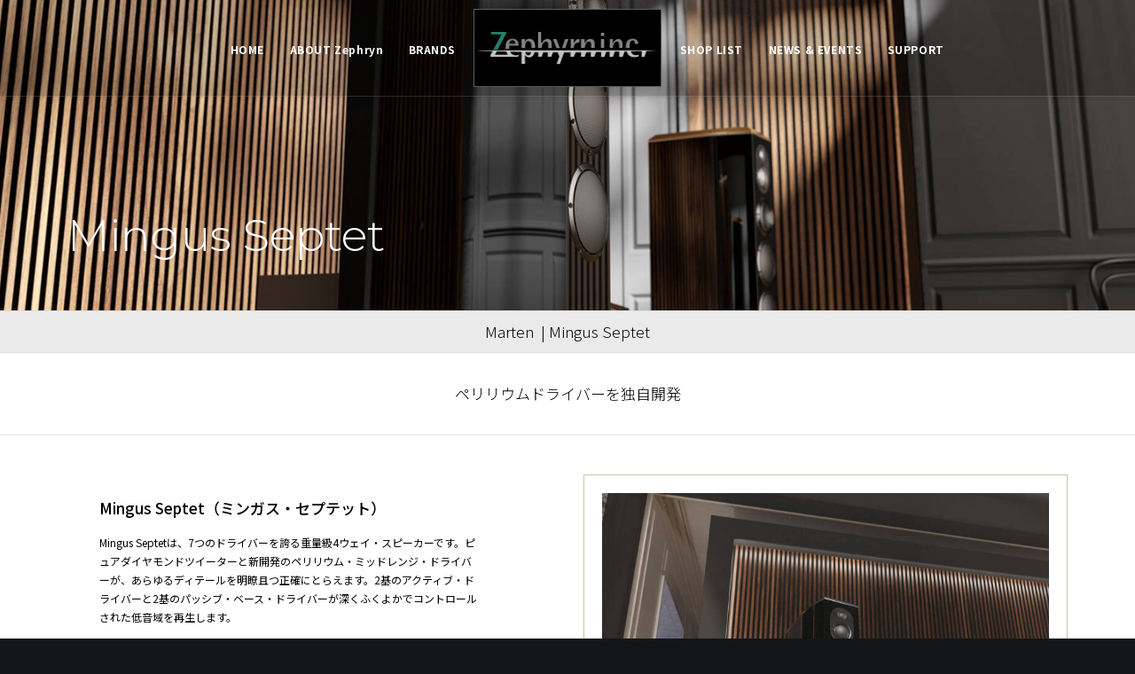

--- FILE ---
content_type: text/html; charset=UTF-8
request_url: https://zephyrn.com/marten-mingus-septet-speakers/
body_size: 22010
content:
<!DOCTYPE html>
<html class="no-touch" lang="en-US" xmlns="http://www.w3.org/1999/xhtml">
<head>
<meta http-equiv="Content-Type" content="text/html; charset=UTF-8">
<meta name="viewport" content="width=device-width, initial-scale=1">
<link rel="profile" href="http://gmpg.org/xfn/11">
<link rel="pingback" href="https://zephyrn.com/newzephyrnwebsite/xmlrpc.php">
<title>Marten Mingus Septet Speakers &#8211; Zephryn Inc</title>
<link rel='dns-prefetch' href='//fonts.googleapis.com' />
<link rel='dns-prefetch' href='//s.w.org' />
<link rel="alternate" type="application/rss+xml" title="Zephryn Inc &raquo; Feed" href="https://zephyrn.com/feed/" />
<link rel="alternate" type="application/rss+xml" title="Zephryn Inc &raquo; Comments Feed" href="https://zephyrn.com/comments/feed/" />
		<script type="text/javascript">
			window._wpemojiSettings = {"baseUrl":"https:\/\/s.w.org\/images\/core\/emoji\/12.0.0-1\/72x72\/","ext":".png","svgUrl":"https:\/\/s.w.org\/images\/core\/emoji\/12.0.0-1\/svg\/","svgExt":".svg","source":{"concatemoji":"https:\/\/zephyrn.com\/newzephyrnwebsite\/wp-includes\/js\/wp-emoji-release.min.js?ver=5.4.18"}};
			/*! This file is auto-generated */
			!function(e,a,t){var n,r,o,i=a.createElement("canvas"),p=i.getContext&&i.getContext("2d");function s(e,t){var a=String.fromCharCode;p.clearRect(0,0,i.width,i.height),p.fillText(a.apply(this,e),0,0);e=i.toDataURL();return p.clearRect(0,0,i.width,i.height),p.fillText(a.apply(this,t),0,0),e===i.toDataURL()}function c(e){var t=a.createElement("script");t.src=e,t.defer=t.type="text/javascript",a.getElementsByTagName("head")[0].appendChild(t)}for(o=Array("flag","emoji"),t.supports={everything:!0,everythingExceptFlag:!0},r=0;r<o.length;r++)t.supports[o[r]]=function(e){if(!p||!p.fillText)return!1;switch(p.textBaseline="top",p.font="600 32px Arial",e){case"flag":return s([127987,65039,8205,9895,65039],[127987,65039,8203,9895,65039])?!1:!s([55356,56826,55356,56819],[55356,56826,8203,55356,56819])&&!s([55356,57332,56128,56423,56128,56418,56128,56421,56128,56430,56128,56423,56128,56447],[55356,57332,8203,56128,56423,8203,56128,56418,8203,56128,56421,8203,56128,56430,8203,56128,56423,8203,56128,56447]);case"emoji":return!s([55357,56424,55356,57342,8205,55358,56605,8205,55357,56424,55356,57340],[55357,56424,55356,57342,8203,55358,56605,8203,55357,56424,55356,57340])}return!1}(o[r]),t.supports.everything=t.supports.everything&&t.supports[o[r]],"flag"!==o[r]&&(t.supports.everythingExceptFlag=t.supports.everythingExceptFlag&&t.supports[o[r]]);t.supports.everythingExceptFlag=t.supports.everythingExceptFlag&&!t.supports.flag,t.DOMReady=!1,t.readyCallback=function(){t.DOMReady=!0},t.supports.everything||(n=function(){t.readyCallback()},a.addEventListener?(a.addEventListener("DOMContentLoaded",n,!1),e.addEventListener("load",n,!1)):(e.attachEvent("onload",n),a.attachEvent("onreadystatechange",function(){"complete"===a.readyState&&t.readyCallback()})),(n=t.source||{}).concatemoji?c(n.concatemoji):n.wpemoji&&n.twemoji&&(c(n.twemoji),c(n.wpemoji)))}(window,document,window._wpemojiSettings);
		</script>
		<style type="text/css">
img.wp-smiley,
img.emoji {
	display: inline !important;
	border: none !important;
	box-shadow: none !important;
	height: 1em !important;
	width: 1em !important;
	margin: 0 .07em !important;
	vertical-align: -0.1em !important;
	background: none !important;
	padding: 0 !important;
}
</style>
	<link rel='stylesheet' id='layerslider-css'  href='https://zephyrn.com/newzephyrnwebsite/wp-content/plugins/LayerSlider/assets/static/layerslider/css/layerslider.css?ver=6.11.2' type='text/css' media='all' />
<link rel='stylesheet' id='wp-block-library-css'  href='https://zephyrn.com/newzephyrnwebsite/wp-includes/css/dist/block-library/style.min.css?ver=5.4.18' type='text/css' media='all' />
<link rel='stylesheet' id='contact-form-7-css'  href='https://zephyrn.com/newzephyrnwebsite/wp-content/plugins/contact-form-7/includes/css/styles.css?ver=5.1.7' type='text/css' media='all' />
<link rel='stylesheet' id='rs-plugin-settings-css'  href='https://zephyrn.com/newzephyrnwebsite/wp-content/plugins/revslider/public/assets/css/rs6.css?ver=6.2.2' type='text/css' media='all' />
<style id='rs-plugin-settings-inline-css' type='text/css'>
#rs-demo-id {}
</style>
<link rel='stylesheet' id='uncodefont-google-css'  href='//fonts.googleapis.com/css?family=Roboto%3A100%2C100italic%2C300%2C300italic%2Cregular%2Citalic%2C500%2C500italic%2C700%2C700italic%2C900%2C900italic%7CMontserrat%3A100%2C100italic%2C200%2C200italic%2C300%2C300italic%2Cregular%2Citalic%2C500%2C500italic%2C600%2C600italic%2C700%2C700italic%2C800%2C800italic%2C900%2C900italic%7CNoto+Sans+JP%3A100%2C300%2Cregular%2C500%2C700%2C900&#038;subset=vietnamese%2Cgreek%2Ccyrillic-ext%2Ccyrillic%2Cgreek-ext%2Clatin%2Clatin-ext%2Cjapanese&#038;ver=2.2.8' type='text/css' media='all' />
<link rel='stylesheet' id='uncode-privacy-css'  href='https://zephyrn.com/newzephyrnwebsite/wp-content/plugins/uncode-privacy/assets/css/uncode-privacy-public.css?ver=2.1.1' type='text/css' media='all' />
<link rel='stylesheet' id='uncode-style-css'  href='https://zephyrn.com/newzephyrnwebsite/wp-content/themes/uncode/library/css/style.css?ver=982344566' type='text/css' media='all' />
<style id='uncode-style-inline-css' type='text/css'>

@media (max-width: 959px) { .navbar-brand > * { height: 76px !important;}}
@media (min-width: 960px) { .limit-width { max-width: 1200px; margin: auto;}}
body.menu-custom-padding .col-lg-0.logo-container, body.menu-custom-padding .col-lg-2.logo-container, body.menu-custom-padding .col-lg-12 .logo-container, body.menu-custom-padding .col-lg-4.logo-container { padding-top: 9px; padding-bottom: 9px; }
body.menu-custom-padding .col-lg-0.logo-container.shrinked, body.menu-custom-padding .col-lg-2.logo-container.shrinked, body.menu-custom-padding .col-lg-12 .logo-container.shrinked, body.menu-custom-padding .col-lg-4.logo-container.shrinked { padding-top: 0px; padding-bottom: 0px; }
@media (max-width: 959px) { body.menu-custom-padding .menu-container .logo-container { padding-top: 18px !important; padding-bottom: 18px !important; } }
</style>
<link rel='stylesheet' id='uncode-icons-css'  href='https://zephyrn.com/newzephyrnwebsite/wp-content/themes/uncode/library/css/uncode-icons.css?ver=982344566' type='text/css' media='all' />
<link rel='stylesheet' id='uncode-custom-style-css'  href='https://zephyrn.com/newzephyrnwebsite/wp-content/themes/uncode/library/css/style-custom.css?ver=982344566' type='text/css' media='all' />
<style id='uncode-custom-style-inline-css' type='text/css'>
.post-info .author-info{ display:none; }.tagged_as {display:none !important;}.product_meta .tagged_as {display:none;}.woocommerce .woocommerce_product_tabs {display:none;}.woocommerce .row-related {display:none;}.menu-smart li ul li {border-bottom:3px solid white;}.wptb-table-container-matrix .wptb-table-container-1 .wptb-preview-table {font-weight:300;font-family:"Noto Sans JP";}.menu-custom-padding .col-lg-0.logo-container .menu-custom-padding .col-lg-2.logo-container .menu-custom-padding .col-lg-12 .logo-container.menu-custom-padding .col-lg-4.logo-container { padding-top:0px; padding-bottom:9px; }@media (min-width:960px) and (max-width:1200px){.col-lg-0 {padding:0px 10px 27px 24px;}.menu-smart > li > a {padding:5px 5px !important;}.menu-container ul.menu-smart > li > a, .menu-container ul.menu-smart li.dropdown > a{letter-spacing:0px !important;}.menu-smart i.fa-dropdown {padding:0px 0px 0px 2px;}body[class*=hmenu-] .menu-borders .navbar-nav + .navbar-nav-last > *:first-child {margin:0px 0px 0px 0px;}
</style>
<script type='text/javascript' src='https://zephyrn.com/newzephyrnwebsite/wp-includes/js/jquery/jquery.js?ver=1.12.4-wp'></script>
<script type='text/javascript' src='https://zephyrn.com/newzephyrnwebsite/wp-includes/js/jquery/jquery-migrate.min.js?ver=1.4.1'></script>
<script type='text/javascript'>
/* <![CDATA[ */
var LS_Meta = {"v":"6.11.2","fixGSAP":"1"};
/* ]]> */
</script>
<script type='text/javascript' src='https://zephyrn.com/newzephyrnwebsite/wp-content/plugins/LayerSlider/assets/static/layerslider/js/layerslider.utils.js?ver=6.11.2'></script>
<script type='text/javascript' src='https://zephyrn.com/newzephyrnwebsite/wp-content/plugins/LayerSlider/assets/static/layerslider/js/layerslider.kreaturamedia.jquery.js?ver=6.11.2'></script>
<script type='text/javascript' src='https://zephyrn.com/newzephyrnwebsite/wp-content/plugins/LayerSlider/assets/static/layerslider/js/layerslider.transitions.js?ver=6.11.2'></script>
<script type='text/javascript' src='https://zephyrn.com/newzephyrnwebsite/wp-content/plugins/revslider/public/assets/js/rbtools.min.js?ver=6.0'></script>
<script type='text/javascript' src='https://zephyrn.com/newzephyrnwebsite/wp-content/plugins/revslider/public/assets/js/rs6.min.js?ver=6.2.2'></script>
<script type='text/javascript' src='/newzephyrnwebsite/wp-content/themes/uncode/library/js/ai-uncode.js' id='uncodeAI' data-home='/' data-path='/newzephyrnwebsite/' data-breakpoints-images='258,516,720,1032,1440,2064,2880'></script>
<script type='text/javascript'>
/* <![CDATA[ */
var SiteParameters = {"days":"days","hours":"hours","minutes":"minutes","seconds":"seconds","constant_scroll":"on","scroll_speed":"2","parallax_factor":"0.25","loading":"Loading\u2026","slide_name":"slide","slide_footer":"footer","ajax_url":"https:\/\/zephyrn.com\/newzephyrnwebsite\/wp-admin\/admin-ajax.php","nonce_adaptive_images":"d0d6a0401d","enable_debug":"","block_mobile_videos":"","is_frontend_editor":"","mobile_parallax_allowed":"","wireframes_plugin_active":"1"};
/* ]]> */
</script>
<script type='text/javascript' src='https://zephyrn.com/newzephyrnwebsite/wp-content/themes/uncode/library/js/init.js?ver=982344566'></script>
<meta name="generator" content="Powered by LayerSlider 6.11.2 - Multi-Purpose, Responsive, Parallax, Mobile-Friendly Slider Plugin for WordPress." />
<!-- LayerSlider updates and docs at: https://layerslider.kreaturamedia.com -->
<link rel='https://api.w.org/' href='https://zephyrn.com/wp-json/' />
<link rel="EditURI" type="application/rsd+xml" title="RSD" href="https://zephyrn.com/newzephyrnwebsite/xmlrpc.php?rsd" />
<link rel="wlwmanifest" type="application/wlwmanifest+xml" href="https://zephyrn.com/newzephyrnwebsite/wp-includes/wlwmanifest.xml" /> 
<meta name="generator" content="WordPress 5.4.18" />
<link rel="canonical" href="https://zephyrn.com/marten-mingus-septet-speakers/" />
<link rel='shortlink' href='https://zephyrn.com/?p=90728' />
<link rel="alternate" type="application/json+oembed" href="https://zephyrn.com/wp-json/oembed/1.0/embed?url=https%3A%2F%2Fzephyrn.com%2Fmarten-mingus-septet-speakers%2F" />
<link rel="alternate" type="text/xml+oembed" href="https://zephyrn.com/wp-json/oembed/1.0/embed?url=https%3A%2F%2Fzephyrn.com%2Fmarten-mingus-septet-speakers%2F&#038;format=xml" />
<style type="text/css">.recentcomments a{display:inline !important;padding:0 !important;margin:0 !important;}</style><meta name="generator" content="Powered by Slider Revolution 6.2.2 - responsive, Mobile-Friendly Slider Plugin for WordPress with comfortable drag and drop interface." />
<script type="text/javascript">function setREVStartSize(e){			

			try {								

				var pw = document.getElementById(e.c).parentNode.offsetWidth,

					newh;

				pw = pw===0 || isNaN(pw) ? window.innerWidth : pw;

				e.tabw = e.tabw===undefined ? 0 : parseInt(e.tabw);

				e.thumbw = e.thumbw===undefined ? 0 : parseInt(e.thumbw);

				e.tabh = e.tabh===undefined ? 0 : parseInt(e.tabh);

				e.thumbh = e.thumbh===undefined ? 0 : parseInt(e.thumbh);

				e.tabhide = e.tabhide===undefined ? 0 : parseInt(e.tabhide);

				e.thumbhide = e.thumbhide===undefined ? 0 : parseInt(e.thumbhide);

				e.mh = e.mh===undefined || e.mh=="" || e.mh==="auto" ? 0 : parseInt(e.mh,0);		

				if(e.layout==="fullscreen" || e.l==="fullscreen") 						

					newh = Math.max(e.mh,window.innerHeight);				

				else{					

					e.gw = Array.isArray(e.gw) ? e.gw : [e.gw];

					for (var i in e.rl) if (e.gw[i]===undefined || e.gw[i]===0) e.gw[i] = e.gw[i-1];					

					e.gh = e.el===undefined || e.el==="" || (Array.isArray(e.el) && e.el.length==0)? e.gh : e.el;

					e.gh = Array.isArray(e.gh) ? e.gh : [e.gh];

					for (var i in e.rl) if (e.gh[i]===undefined || e.gh[i]===0) e.gh[i] = e.gh[i-1];

										

					var nl = new Array(e.rl.length),

						ix = 0,						

						sl;					

					e.tabw = e.tabhide>=pw ? 0 : e.tabw;

					e.thumbw = e.thumbhide>=pw ? 0 : e.thumbw;

					e.tabh = e.tabhide>=pw ? 0 : e.tabh;

					e.thumbh = e.thumbhide>=pw ? 0 : e.thumbh;					

					for (var i in e.rl) nl[i] = e.rl[i]<window.innerWidth ? 0 : e.rl[i];

					sl = nl[0];									

					for (var i in nl) if (sl>nl[i] && nl[i]>0) { sl = nl[i]; ix=i;}															

					var m = pw>(e.gw[ix]+e.tabw+e.thumbw) ? 1 : (pw-(e.tabw+e.thumbw)) / (e.gw[ix]);					



					newh =  (e.type==="carousel" && e.justify==="true" ? e.gh[ix] : (e.gh[ix] * m)) + (e.tabh + e.thumbh);

				}			

				

				if(window.rs_init_css===undefined) window.rs_init_css = document.head.appendChild(document.createElement("style"));					

				document.getElementById(e.c).height = newh;

				window.rs_init_css.innerHTML += "#"+e.c+"_wrapper { height: "+newh+"px }";				

			} catch(e){

				console.log("Failure at Presize of Slider:" + e)

			}					   

		  };</script>
<style data-type="vc_shortcodes-custom-css-cb-footer">.vc_custom_1610217115599{border-bottom-width: 1px !important;padding-top: 10px !important;padding-bottom: 10px !important;}.vc_custom_1610218156631{border-bottom-width: 1px !important;padding-top: 20px !important;padding-bottom: 20px !important;}.vc_custom_1610218687976{padding-top: 10px !important;padding-bottom: 10px !important;}.vc_custom_1610218156631{border-bottom-width: 1px !important;padding-top: 20px !important;padding-bottom: 20px !important;}</style><style type="text/css" data-type="vc_shortcodes-custom-css">.vc_custom_1605292356178{border-top-width: 1px !important;border-bottom-width: 1px !important;}.vc_custom_1641833521231{border-bottom-width: 1px !important;}.vc_custom_1608304045107{border-top-width: 1px !important;border-bottom-width: 1px !important;}.vc_custom_1641851222637{border-top-width: 1px !important;}.vc_custom_1641851222637{border-top-width: 1px !important;}.vc_custom_1641851222637{border-top-width: 1px !important;}.vc_custom_1608304045107{border-top-width: 1px !important;border-bottom-width: 1px !important;}.vc_custom_1608312599373{border-top-width: 1px !important;border-bottom-width: 1px !important;}.vc_custom_1657994048394{border-bottom-width: 1px !important;}.vc_custom_1608312599373{border-top-width: 1px !important;border-bottom-width: 1px !important;}.vc_custom_1657994048394{border-bottom-width: 1px !important;}.vc_custom_1610018419589{border-bottom-width: 1px !important;}.vc_custom_1599405781404{border-top-width: 1px !important;}.vc_custom_1599405775083{border-top-width: 1px !important;}.vc_custom_1608410256649{border-top-width: 1px !important;border-right-width: 1px !important;border-bottom-width: 1px !important;border-left-width: 1px !important;padding-top: 20px !important;padding-right: 20px !important;padding-bottom: 20px !important;padding-left: 20px !important;}.vc_custom_1599392228901{border-top-width: 1px !important;border-right-width: 1px !important;border-bottom-width: 1px !important;border-left-width: 1px !important;padding-top: 20px !important;padding-right: 20px !important;padding-bottom: 20px !important;padding-left: 20px !important;}.vc_custom_1599392228901{border-top-width: 1px !important;border-right-width: 1px !important;border-bottom-width: 1px !important;border-left-width: 1px !important;padding-top: 20px !important;padding-right: 20px !important;padding-bottom: 20px !important;padding-left: 20px !important;}.vc_custom_1599392228901{border-top-width: 1px !important;border-right-width: 1px !important;border-bottom-width: 1px !important;border-left-width: 1px !important;padding-top: 20px !important;padding-right: 20px !important;padding-bottom: 20px !important;padding-left: 20px !important;}.vc_custom_1599392228901{border-top-width: 1px !important;border-right-width: 1px !important;border-bottom-width: 1px !important;border-left-width: 1px !important;padding-top: 20px !important;padding-right: 20px !important;padding-bottom: 20px !important;padding-left: 20px !important;}.vc_custom_1599392228901{border-top-width: 1px !important;border-right-width: 1px !important;border-bottom-width: 1px !important;border-left-width: 1px !important;padding-top: 20px !important;padding-right: 20px !important;padding-bottom: 20px !important;padding-left: 20px !important;}.vc_custom_1599392228901{border-top-width: 1px !important;border-right-width: 1px !important;border-bottom-width: 1px !important;border-left-width: 1px !important;padding-top: 20px !important;padding-right: 20px !important;padding-bottom: 20px !important;padding-left: 20px !important;}</style><noscript><style> .wpb_animate_when_almost_visible { opacity: 1; }</style></noscript></head>
<body class="page-template-default page page-id-90728  style-color-wayh-bg group-blog hormenu-position-left hmenu hmenu-center-split header-full-width main-center-align menu-mobile-animated menu-mobile-transparent menu-custom-padding menu-mobile-centered mobile-parallax-not-allowed ilb-no-bounce unreg wpb-js-composer js-comp-ver-6.1.0 vc_responsive" data-border="0">
		<div class="body-borders" data-border="0"><div class="top-border body-border-shadow"></div><div class="right-border body-border-shadow"></div><div class="bottom-border body-border-shadow"></div><div class="left-border body-border-shadow"></div><div class="top-border style-light-bg"></div><div class="right-border style-light-bg"></div><div class="bottom-border style-light-bg"></div><div class="left-border style-light-bg"></div></div>	<div class="box-wrapper">
		<div class="box-container">
		<script type="text/javascript">UNCODE.initBox();</script>
		<div class="menu-wrapper menu-shrink menu-hide-only menu-no-arrows menu-animated">
													
													<header id="masthead" class="navbar menu-primary menu-dark submenu-dark menu-transparent menu-add-padding style-dark-original menu-absolute menu-with-logo">
														<div class="menu-container menu-hide style-color-jevc-bg menu-borders menu-shadows">
															<div class="row-menu">
																<div class="row-menu-inner">
																	<div id="logo-container-mobile" class="col-lg-0 logo-container megamenu-diff desktop-hidden">
																		<div class="navbar-header style-dark">
																			<a href="https://zephyrn.com/" class="navbar-brand" data-padding-shrink ="0" data-minheight="14"><div class="logo-image main-logo logo-skinnable" data-maxheight="90" style="height: 90px;"><img src="https://zephyrn.com/newzephyrnwebsite/wp-content/uploads/2021/11/Zephyrn-navigation-logo2.png" alt="logo" width="238" height="100" class="img-responsive adaptive-async" data-uniqueid="88020-101425" data-guid="https://zephyrn.com/newzephyrnwebsite/wp-content/uploads/2021/11/Zephyrn-navigation-logo2.png" data-path="2021/11/Zephyrn-navigation-logo2.png" data-width="214" data-height="90" data-singlew="null" data-singleh="null" data-crop="" data-fixed="height" /></div></a>
																		</div>
																		<div class="mmb-container"><div class="mobile-menu-button 4 mobile-menu-button-dark lines-button x2"><span class="lines"></span></div></div>
																	</div>
																	<div class="col-lg-12 main-menu-container middle">
																		<div class="menu-horizontal menu-dd-shadow-lg">
																			<div class="menu-horizontal-inner"><div class="nav navbar-nav navbar-main"><ul id="menu-zephryn-top-menu" class="menu-primary-inner menu-smart sm"><li id="menu-item-83255" class="menu-item menu-item-type-post_type menu-item-object-page menu-item-home menu-item-83255 menu-item-link"><a title="HOME" href="https://zephyrn.com/">HOME<i class="fa fa-angle-right fa-dropdown"></i></a></li>
<li id="menu-item-83096" class="menu-item menu-item-type-custom menu-item-object-custom menu-item-has-children menu-item-83096 dropdown menu-item-link"><a title="ABOUT Zephryn" href="#" data-toggle="dropdown" class="dropdown-toggle" data-type="title">ABOUT Zephryn<i class="fa fa-angle-down fa-dropdown"></i></a>
<ul role="menu" class="drop-menu">
	<li id="menu-item-86810" class="menu-item menu-item-type-post_type menu-item-object-page menu-item-86810"><a title="ABOUT Zephryn" href="https://zephyrn.com/about-zephyrn-inc/">ABOUT Zephryn<i class="fa fa-angle-right fa-dropdown"></i></a></li>
	<li id="menu-item-87030" class="menu-item menu-item-type-post_type menu-item-object-page menu-item-87030"><a title="RECRUIT" href="https://zephyrn.com/recruit-%e6%8e%a1%e7%94%a8%e6%83%85%e5%a0%b1/">RECRUIT<i class="fa fa-angle-right fa-dropdown"></i></a></li>
</ul>
</li>
<li id="menu-item-89027" class="menu-item menu-item-type-post_type menu-item-object-page menu-item-89027 menu-item-link"><a title="BRANDS" href="https://zephyrn.com/audio-brands_2022_05/">BRANDS<i class="fa fa-angle-right fa-dropdown"></i></a></li>
<li id="menu-item-0" class="mobile-hidden tablet-hidden menu-item-0 menu-item-link"><div class="logo-container megamenu-diff middle">
													<div id="main-logo" class="navbar-header style-dark">
														<a href="https://zephyrn.com/" class="navbar-brand" data-padding-shrink ="0" data-minheight="14"><div class="logo-image main-logo logo-skinnable" data-maxheight="90" style="height: 90px;"><img src="https://zephyrn.com/newzephyrnwebsite/wp-content/uploads/2021/11/Zephyrn-navigation-logo2.png" alt="logo" width="238" height="100" class="img-responsive adaptive-async" data-uniqueid="88020-101425" data-guid="https://zephyrn.com/newzephyrnwebsite/wp-content/uploads/2021/11/Zephyrn-navigation-logo2.png" data-path="2021/11/Zephyrn-navigation-logo2.png" data-width="214" data-height="90" data-singlew="null" data-singleh="null" data-crop="" data-fixed="height" /></div></a>
													</div>
													<div class="mmb-container"><div class="mobile-menu-button 3 mobile-menu-button-dark lines-button x2"><span class="lines"></span></div></div>
												</div></li>
<li id="menu-item-89848" class="menu-item menu-item-type-post_type menu-item-object-page menu-item-89848 menu-item-link"><a title="SHOP LIST" href="https://zephyrn.com/shop-list/">SHOP LIST<i class="fa fa-angle-right fa-dropdown"></i></a></li>
<li id="menu-item-89800" class="menu-item menu-item-type-post_type menu-item-object-page menu-item-89800 menu-item-link"><a title="NEWS &amp; EVENTS" href="https://zephyrn.com/news-events/">NEWS &#038; EVENTS<i class="fa fa-angle-right fa-dropdown"></i></a></li>
<li id="menu-item-89766" class="menu-item menu-item-type-post_type menu-item-object-page menu-item-89766 menu-item-link"><a title="SUPPORT" href="https://zephyrn.com/support-%e3%82%b5%e3%83%9d%e3%83%bc%e3%83%88%e3%81%ab%e3%81%a4%e3%81%84%e3%81%a6/">SUPPORT<i class="fa fa-angle-right fa-dropdown"></i></a></li>
</ul></div></div>
																		</div>
																	</div>
																</div>
															</div>
														</div>
													</header>
												</div>			<script type="text/javascript">UNCODE.fixMenuHeight();</script>
			<div class="main-wrapper">
				<div class="main-container">
					<div class="page-wrapper">
						<div class="sections-container">
<div id="page-header"><div class="header-basic style-dark">
													<div class="background-element header-wrapper header-scroll-opacity style-color-xsdn-bg header-only-text" data-height="45" style="min-height: 350px;">
													<div class="header-bg-wrapper">
											<div class="header-bg adaptive-async" style="background-image: url(https://zephyrn.com/newzephyrnwebsite/wp-content/uploads/2023/11/MIngusSeptet_1920x1080-uai-258x145.jpg);background-position: right center;background-size: cover;" data-uniqueid="90738-207546" data-guid="https://zephyrn.com/newzephyrnwebsite/wp-content/uploads/2023/11/MIngusSeptet_1920x1080.jpg" data-path="2023/11/MIngusSeptet_1920x1080.jpg" data-width="1920" data-height="1080" data-singlew="12" data-singleh="null" data-crop=""></div>
											
										</div><div class="header-main-container limit-width">
															<div class="header-content header-left header-bottom header-align-left">
																<div class="header-content-inner" >
																	<h1 class="header-title font-129973 fontsize-288574 font-weight-300"><span>Mingus Septet</span></h1>
																</div>
															</div>
														</div></div>
												</div></div><script type="text/javascript">UNCODE.initHeader();</script><article id="post-90728" class="page-body style-color-lxmt-bg post-90728 page type-page status-publish has-post-thumbnail hentry">
						<div class="post-wrapper">
							<div class="post-body"><div class="post-content un-no-sidebar-layout"><div data-parent="true" class="vc_row style-color-gyho-bg vc_custom_1605292356178 border-color-uydo-color row-container" style="border-style: solid;"><div class="row one-top-padding no-bottom-padding single-h-padding limit-width row-parent" data-minheight="45"><div class="wpb_row row-inner"><div class="wpb_column pos-middle pos-center align_center column_parent col-lg-12 no-internal-gutter"><div class="uncol style-dark"  ><div class="uncoltable"><div class="uncell border-color-xsdn-color no-block-padding" style="border-style: solid;"><div class="uncont"><div class="vc_custom_heading_wrap "><div class="heading-text el-text" ><h4 class="font-377884 h4 font-weight-300 text-color-jevc-color" ><span>Marten  | Mingus Septet</span></h4></div><div class="clear"></div></div></div></div></div></div></div><script id="script-143430" data-row="script-143430" type="text/javascript" class="vc_controls">UNCODE.initRow(document.getElementById("script-143430"));</script></div></div></div><div data-parent="true" class="vc_row style-color-xsdn-bg vc_custom_1641833521231 border-color-uydo-color row-container" style="border-style: solid;"><div class="row single-top-padding single-bottom-padding single-h-padding limit-width row-parent"><div class="wpb_row row-inner"><div class="wpb_column pos-middle pos-center align_center column_parent col-lg-12 no-internal-gutter"><div class="uncol style-dark animate_when_almost_visible bottom-t-top"  ><div class="uncoltable"><div class="uncell"><div class="uncont no-block-padding col-custom-width" style="max-width:70%;"><div class="vc_custom_heading_wrap "><div class="heading-text el-text" ><h3 class="h4 font-weight-300 text-color-jevc-color" ><span>ペリリウムドライバーを独自開発</span></h3></div><div class="clear"></div></div></div></div></div></div></div><script id="script-954443" data-row="script-954443" type="text/javascript" class="vc_controls">UNCODE.initRow(document.getElementById("script-954443"));</script></div></div></div><div data-parent="true" class="vc_row style-color-xsdn-bg border-color-uydo-color row-container" style="border-style: solid;"><div class="row single-top-padding single-bottom-padding single-h-padding limit-width row-parent"><div class="wpb_row row-inner"><div class="wpb_column pos-top pos-left align_left column_parent col-lg-6 half-internal-gutter"><div class="uncol style-light font-198943"  ><div class="uncoltable"><div class="uncell single-block-padding"><div class="uncont" style="max-width:90%;"><div class="vc_custom_heading_wrap "><div class="heading-text el-text" ><h4 class="font-198943 h4 font-weight-500 text-color-jevc-color text-capitalize" ><span>Mingus Septet（ミンガス・セプテット）</span></h4></div><div class="clear"></div></div><div class="uncode_text_column" ><p>Mingus Septetは、7つのドライバーを誇る重量級4ウェイ・スピーカーです。ピュアダイヤモンドツイーターと新開発のペリリウム・ミッドレンジ・ドライバーが、あらゆるディテールを明瞭且つ正確にとらえます。2基のアクティブ・ドライバーと2基のパッシブ・ベース・ドライバーが深くふくよかでコントロールされた低音域を再生します。</p>
<p>1次クロスオーバーは、オープンでクリーンかつダイナミック、そして低域は非常に強力です。1次クロスオーバーのテクノロジーは時間と位相の完璧なコヒーレンスが可能です。キャビネットはダンピングを強化するため、トップとボトムに無垢材を使用することで、ニュートラルな性質を備えています。また、MARTENアイソレーターは、キャビネットを支持面から分離することで共振をさらに抑制します。</p>
<p>&nbsp;</p>
<p><strong>FEATURES</strong><br />
• 4 ウェイ パッシブラジエーター<br />
• 1&#8243;ピュアダイヤモンドツイーター<br />
• 新開発3&#8243;ピュアペリリウム・ミッドレンジ・ドライバー<br />
• 一次クロスオーバー<br />
• Jorma Design ケーブル<br />
• MARTEN アイソレーター</p>
</div></div></div></div></div></div><div class="wpb_column pos-middle pos-center align_center column_parent col-lg-6 no-internal-gutter"><div class="uncol style-dark"  ><div class="uncoltable"><div class="uncell  vc_custom_1608410256649 border-color-158618-color no-block-padding" style="border-style: solid;"><div class="uncont"><div class="uncode-single-media  text-left"><div class="single-wrapper" style="max-width: 100%;"><div class="tmb tmb-light  tmb-media-first tmb-media-last tmb-content-overlay tmb-no-bg">
						<div class="t-inside"><div class="t-entry-visual"><div class="t-entry-visual-tc"><div class="uncode-single-media-wrapper">
									<img class="adaptive-async" src="https://zephyrn.com/newzephyrnwebsite/wp-content/uploads/2023/11/MingusSeptet1_a1500x1500-uai-258x258.jpg" width="258" height="258" alt="" data-uniqueid="90730-202793" data-guid="https://zephyrn.com/newzephyrnwebsite/wp-content/uploads/2023/11/MingusSeptet1_a1500x1500.jpg" data-path="2023/11/MingusSeptet1_a1500x1500.jpg" data-width="1500" data-height="1500" data-singlew="6" data-singleh="" data-crop="" data-fixed=""></div>
				</div>
			</div></div>
					</div></div></div></div></div></div></div></div><script id="script-496560" data-row="script-496560" type="text/javascript" class="vc_controls">UNCODE.initRow(document.getElementById("script-496560"));</script></div></div></div><div data-parent="true" class="vc_row style-color-lxmt-bg vc_custom_1608304045107 border-color-uydo-color row-container" style="border-style: solid;"><div class="row single-top-padding single-bottom-padding double-h-padding limit-width row-parent"><div class="wpb_row row-inner"><div class="wpb_column pos-middle pos-center align_center column_parent col-lg-6 no-internal-gutter"><div class="uncol style-dark"  ><div class="uncoltable"><div class="uncell  vc_custom_1599392228901 border-color-158618-color no-block-padding" style="border-style: solid;"><div class="uncont"><div class="uncode-single-media  text-left"><div class="single-wrapper" style="max-width: 100%;"><div class="tmb tmb-light  tmb-media-first tmb-media-last tmb-content-overlay tmb-no-bg">
						<div class="t-inside"><div class="t-entry-visual"><div class="t-entry-visual-tc"><div class="uncode-single-media-wrapper">
									<img class="adaptive-async" src="https://zephyrn.com/newzephyrnwebsite/wp-content/uploads/2023/11/Septet_top1500x1500-uai-258x258.jpg" width="258" height="258" alt="" data-uniqueid="90731-165810" data-guid="https://zephyrn.com/newzephyrnwebsite/wp-content/uploads/2023/11/Septet_top1500x1500.jpg" data-path="2023/11/Septet_top1500x1500.jpg" data-width="1500" data-height="1500" data-singlew="6" data-singleh="" data-crop="" data-fixed=""></div>
				</div>
			</div></div>
					</div></div></div></div></div></div></div></div><div class="wpb_column pos-top pos-left align_left column_parent col-lg-6 half-internal-gutter"><div class="uncol style-light font-198943"  ><div class="uncoltable"><div class="uncell single-block-padding"><div class="uncont" style="max-width:90%;"><div class="vc_custom_heading_wrap "><div class="heading-text el-text" ><h4 class="font-198943 h4 font-weight-500 text-color-jevc-color text-capitalize" ><span>ダイヤモンドツイーター・6000Hz~60000Hz</span></h4></div><div class="clear"></div></div><div class="uncode_text_column" ><p>ダイヤモンドは非常にリジッドで硬い素材であるため、変形することなく超高速で振動することができ、大音量でも歪みのない正確な再生を実現します。<br />
その剛性対重量比と内部音速は比類のないものです。また、ダイヤモンドは最も優れた熱伝導性を持っています。これはラウドスピーカーメンブレンにとって不可欠で、ボイスコイルに最適なヒートシンクを提供し、高いパワーハンドリングと非常に低い圧縮率を実現します。<br />
一般的にダイヤモンド・ツイーターは「過剰な輝き」や「ダイヤモンドのように硬い」音に間こえることがありますが、MARTENのダイヤモンド・ツイーターの音波特性は、ファーストオーダーのクロスオーバーと相まって、実際には過剰な装飾音は全くなく、ダイヤモンドが消え、そこには音楽だけが残ります。</p>
</div></div></div></div></div></div><script id="script-493015" data-row="script-493015" type="text/javascript" class="vc_controls">UNCODE.initRow(document.getElementById("script-493015"));</script></div></div></div><div data-parent="true" class="vc_row style-color-jevc-bg vc_custom_1641851222637 border-color-uydo-color row-container" style="border-style: solid;"><div class="row single-top-padding single-bottom-padding double-h-padding limit-width row-parent"><div class="wpb_row row-inner"><div class="wpb_column pos-top pos-left align_left column_parent col-lg-12 half-internal-gutter"><div class="uncol style-dark font-198943"  ><div class="uncoltable"><div class="uncell"><div class="uncont single-block-padding col-custom-width" style="max-width:99%;"><div class="uncode-single-media  text-left"><div class="single-wrapper" style="max-width: 100%;"><div class="tmb tmb-light  tmb-media-first tmb-media-last tmb-content-overlay tmb-no-bg">
						<div class="t-inside"><div class="t-entry-visual"><div class="t-entry-visual-tc"><div class="uncode-single-media-wrapper">
									<img class="adaptive-async" src="https://zephyrn.com/newzephyrnwebsite/wp-content/uploads/2023/11/MingusSeptet3000x1500-scaled-uai-258x111.jpg" width="258" height="111" alt="" data-uniqueid="90772-153972" data-guid="https://zephyrn.com/newzephyrnwebsite/wp-content/uploads/2023/11/MingusSeptet3000x1500-scaled.jpg" data-path="2023/11/MingusSeptet3000x1500-scaled.jpg" data-width="2560" data-height="1097" data-singlew="12" data-singleh="" data-crop="" data-fixed=""></div>
				</div>
			</div></div>
					</div></div></div></div></div></div></div></div><script id="script-128066" data-row="script-128066" type="text/javascript" class="vc_controls">UNCODE.initRow(document.getElementById("script-128066"));</script></div></div></div><div data-parent="true" class="vc_row style-color-jevc-bg vc_custom_1641851222637 border-color-uydo-color row-container" style="border-style: solid;"><div class="row single-top-padding single-bottom-padding double-h-padding limit-width row-parent"><div class="wpb_row row-inner"><div class="wpb_column pos-top pos-left align_left column_parent col-lg-12 half-internal-gutter"><div class="uncol style-dark font-198943"  ><div class="uncoltable"><div class="uncell"><div class="uncont single-block-padding col-custom-width" style="max-width:99%;"><div class="vc_custom_heading_wrap "><div class="heading-text el-text" ><h4 class="font-198943 h4 font-weight-500 text-color-xsdn-color text-capitalize" ><span>ベリリウムミッドハイドライバー・800Hz~6000Hz</span></h4></div><div class="clear"></div></div><div class="uncode_text_column" ><p>自社で新開発したMingus Septetのミッドハイドライバーには、新たに、最も信頼性の高い素材の1つであるベリリウムを採用。この金属はセラミックよりも軽いため、超ハイスピードなレスポンスと高効率を実現します。卓越した強度と軽量特性で知られ、ダンピングが高く共振が低いため、高性能ドライバーにとって理想的な選択肢となります。</p>
<p>【ベリリウムドライバーの開発について】<br />
スピーカーの設計において、MARTENでは、常に最高のパフォーマンスを発揮する素材を探しています。スピーカーの構造に使用されるさまざまな材料の中で、ベリリウムはMARTENの最新モデルMingusSeptetにとって例外的な選択肢として際立っていました。<br />
1) ワンダーマテリアル最軽量の金属素材<br />
ベリリウムは既知の金属素材の中で最も軽量です。密度がアルミニウムのわずか3分の1であるため、スピーカーコーンとして驚くほど超高速な動作が可能となり、高域用のユニットとしては最適なものです。<br />
2)並外れた高い剛性<br />
ベリリウムは軽量であるにもかかわらず、非常に剛性が高く、スチールよりも高い剛性を誇ります。これによリ、不要な共振が最小限に抑えられ、サウンドの正確な再生が保証されます。<br />
3) 優れた熱伝導率<br />
ベリリウムは優れた熱伝導率を誇り、高出力再生時に発生する熱を効果的に放散します。この特性は過熱を防ぎ、厳しい条件下でも一貫したパフォーマンスを維持するのに役立ちます。<br />
4) 耐食性<br />
ベリリウムは耐腐食性が高く、スピーカーの高寿命に寄与します。<br />
5) 広い周波数特性<br />
ベリリウムの軽量で剛性の高い性質と、優れた減衰特性を組み合わせることで、幅広い周波数応答が可能になります。また、音楽の微妙なニュアンスの再現に優れています。ベリリウムは、軽量なムービングマスシステムに最適な素材であり、MARTENの技術の継続的な進歩の一環として、今後のMARTENサウンドを形成する上で欠かせないものです。高解像度でオープン、透明性があり、これからの最高級モデルにとって理想的な品質の一つになるでしょう。</p>
</div></div></div></div></div></div><script id="script-452514" data-row="script-452514" type="text/javascript" class="vc_controls">UNCODE.initRow(document.getElementById("script-452514"));</script></div></div></div><div data-parent="true" class="vc_row style-color-jevc-bg vc_custom_1641851222637 border-color-uydo-color row-container" style="border-style: solid;"><div class="row single-top-padding single-bottom-padding double-h-padding limit-width row-parent"><div class="wpb_row row-inner"><div class="wpb_column pos-top pos-left align_left column_parent col-lg-12 half-internal-gutter"><div class="uncol style-dark font-198943"  ><div class="uncoltable"><div class="uncell"><div class="uncont single-block-padding col-custom-width" style="max-width:99%;"><div class="vc_custom_heading_wrap "><div class="heading-text el-text" ><h4 class="font-198943 h4 font-weight-500 text-color-xsdn-color text-capitalize" ><span>ベースドライバー•45Hz~200Hz</span></h4></div><div class="clear"></div></div><div class="uncode_text_column" ><p>ベースドライバーは、軽量かつ高い強度を持つアルミニウムハニカムサンドウィッチ構造です。振動版外周部からは機械的なサスペンション（エッジ）を排除しておリ、優れた直線性とピストン運動能力を発揮。ディストーションのない、マッシブな超低城を再生します。</p>
</div></div></div></div></div></div><script id="script-102760" data-row="script-102760" type="text/javascript" class="vc_controls">UNCODE.initRow(document.getElementById("script-102760"));</script></div></div></div><div data-parent="true" class="vc_row style-color-lxmt-bg vc_custom_1608304045107 border-color-uydo-color row-container" style="border-style: solid;"><div class="row single-top-padding single-bottom-padding double-h-padding limit-width row-parent"><div class="wpb_row row-inner"><div class="wpb_column pos-middle pos-center align_center column_parent col-lg-6 no-internal-gutter"><div class="uncol style-dark"  ><div class="uncoltable"><div class="uncell  vc_custom_1599392228901 border-color-158618-color no-block-padding" style="border-style: solid;"><div class="uncont"><div class="uncode-single-media  text-left"><div class="single-wrapper" style="max-width: 100%;"><div class="tmb tmb-light  tmb-media-first tmb-media-last tmb-content-overlay tmb-no-bg">
						<div class="t-inside"><div class="t-entry-visual"><div class="t-entry-visual-tc"><div class="uncode-single-media-wrapper">
									<img class="adaptive-async" src="https://zephyrn.com/newzephyrnwebsite/wp-content/uploads/2023/11/Septet_4_1500x1500-uai-258x258.jpg" width="258" height="258" alt="" data-uniqueid="90735-111962" data-guid="https://zephyrn.com/newzephyrnwebsite/wp-content/uploads/2023/11/Septet_4_1500x1500.jpg" data-path="2023/11/Septet_4_1500x1500.jpg" data-width="1500" data-height="1500" data-singlew="6" data-singleh="" data-crop="" data-fixed=""></div>
				</div>
			</div></div>
					</div></div></div></div></div></div></div></div><div class="wpb_column pos-top pos-left align_left column_parent col-lg-6 half-internal-gutter"><div class="uncol style-light font-198943"  ><div class="uncoltable"><div class="uncell single-block-padding"><div class="uncont" style="max-width:90%;"><div class="vc_custom_heading_wrap "><div class="heading-text el-text" ><h4 class="font-198943 h4 font-weight-500 text-color-jevc-color text-capitalize" ><span>パッシブベースドライバー・23Hz~45Hz</span></h4></div><div class="clear"></div></div><div class="uncode_text_column" ><p>Mingus Orchestraと同様の10インチのパッシブアルミニウムドライバーを備えており、全体的な低域レスポンスを強化し、より豊かな低音を実現します。</p>
</div></div></div></div></div></div><script id="script-169268" data-row="script-169268" type="text/javascript" class="vc_controls">UNCODE.initRow(document.getElementById("script-169268"));</script></div></div></div><div data-parent="true" class="vc_row style-color-xsdn-bg vc_custom_1608312599373 border-color-uydo-color row-container" style="border-style: solid;"><div class="row single-top-padding single-bottom-padding double-h-padding limit-width row-parent"><div class="wpb_row row-inner"><div class="wpb_column pos-top pos-left align_left column_parent col-lg-6 half-internal-gutter"><div class="uncol style-light font-198943"  ><div class="uncoltable"><div class="uncell single-block-padding"><div class="uncont" style="max-width:90%;"><div class="vc_custom_heading_wrap "><div class="heading-text el-text" ><h4 class="font-377884 h4 font-weight-500 text-color-jevc-color text-capitalize" ><span>キャビネット</span></h4></div><div class="clear"></div></div><div class="uncode_text_column" ><p>フォルムと機能が一体化。<br />
Mingus Septetは音の反射を減少ざせ、且つ滑らかなフォルムを生み出すために先細のデザインになっています。高品質で共振のないキャビネットを生み出すために最適な剛性を備えた中密度ファイバーボードなど、最高級の素材で作られています。内部構造とブレーシングによリキャビネットの剛性が維持され、先進的な素材が内部の共振を抑制します。<br />
各キャビネットは精密なラッカー塗装で仕上げられており、ラッカーは慎重に7層に重ねられ、乾燥の間に各層が手作業で磨かれており、その仕上げは大変美しいものです。</p>
</div></div></div></div></div></div><div class="wpb_column pos-middle pos-center align_center column_parent col-lg-6 no-internal-gutter"><div class="uncol style-dark"  ><div class="uncoltable"><div class="uncell  vc_custom_1599392228901 border-color-158618-color no-block-padding" style="border-style: solid;"><div class="uncont"><div class="uncode-single-media  text-left"><div class="single-wrapper" style="max-width: 100%;"><div class="tmb tmb-light  tmb-media-first tmb-media-last tmb-content-overlay tmb-no-bg">
						<div class="t-inside"><div class="t-entry-visual"><div class="t-entry-visual-tc"><div class="uncode-single-media-wrapper">
									<img class="adaptive-async" src="https://zephyrn.com/newzephyrnwebsite/wp-content/uploads/2023/11/MingusSeptet1_1500x1500-uai-258x258.jpg" width="258" height="258" alt="" data-uniqueid="90736-318186" data-guid="https://zephyrn.com/newzephyrnwebsite/wp-content/uploads/2023/11/MingusSeptet1_1500x1500.jpg" data-path="2023/11/MingusSeptet1_1500x1500.jpg" data-width="1500" data-height="1500" data-singlew="6" data-singleh="" data-crop="" data-fixed=""></div>
				</div>
			</div></div>
					</div></div></div></div></div></div></div></div><script id="script-685639" data-row="script-685639" type="text/javascript" class="vc_controls">UNCODE.initRow(document.getElementById("script-685639"));</script></div></div></div><div data-parent="true" class="vc_row style-color-xsdn-bg vc_custom_1657994048394 border-color-uydo-color row-container" style="border-style: solid;"><div class="row single-top-padding single-bottom-padding double-h-padding limit-width row-parent"><div class="wpb_row row-inner"><div class="wpb_column pos-middle pos-center align_center column_parent col-lg-6 no-internal-gutter"><div class="uncol style-dark"  ><div class="uncoltable"><div class="uncell  vc_custom_1599392228901 border-color-158618-color no-block-padding" style="border-style: solid;"><div class="uncont"><div class="uncode-single-media  text-left"><div class="single-wrapper" style="max-width: 100%;"><div class="tmb tmb-light  tmb-media-first tmb-media-last tmb-content-overlay tmb-no-bg">
						<div class="t-inside"><div class="t-entry-visual"><div class="t-entry-visual-tc"><div class="uncode-single-media-wrapper">
									<img class="adaptive-async" src="https://zephyrn.com/newzephyrnwebsite/wp-content/uploads/2022/07/Marten-cables-uai-258x184.jpg" width="258" height="184" alt="" data-uniqueid="89239-881291" data-guid="https://zephyrn.com/newzephyrnwebsite/wp-content/uploads/2022/07/Marten-cables.jpg" data-path="2022/07/Marten-cables.jpg" data-width="1429" data-height="1019" data-singlew="6" data-singleh="" data-crop="" data-fixed=""></div>
				</div>
			</div></div>
					</div></div></div></div></div></div></div></div><div class="wpb_column pos-top pos-left align_left column_parent col-lg-6 half-internal-gutter"><div class="uncol style-light font-198943"  ><div class="uncoltable"><div class="uncell single-block-padding"><div class="uncont" style="max-width:90%;"><div class="vc_custom_heading_wrap "><div class="heading-text el-text" ><h4 class="font-377884 h4 font-weight-500 text-color-jevc-color text-capitalize" ><span>内部配線</span></h4></div><div class="clear"></div></div><div class="uncode_text_column" ><p>MARTENのスピーカーにはJormaDesignの内部配線を使用しています。スウェーデンで手作リされたケーブルは、最高品質の銅を使用し、シールドを強化するため、＋とーを独立したケーブルを使用しています。これにより、自然で透明なサウンドが得られます。<br />
ケーブルは不可欠なコンポーネントであるため、MARTENの精密な設計・構築と調和して機能する必要があリますが、Jorma Designは、MARTENスピーカーの高い要求にこたえてくれるのです。</p>
<p>オプションサービスとして、内部配線のすべてををJorma Design Statementにアップグレードすることができます。極上の音楽体験が待っていることでしょう。</p>
</div></div></div></div></div></div><script id="script-267030" data-row="script-267030" type="text/javascript" class="vc_controls">UNCODE.initRow(document.getElementById("script-267030"));</script></div></div></div><div data-parent="true" class="vc_row style-color-xsdn-bg vc_custom_1608312599373 border-color-uydo-color row-container" style="border-style: solid;"><div class="row single-top-padding single-bottom-padding double-h-padding limit-width row-parent"><div class="wpb_row row-inner"><div class="wpb_column pos-top pos-left align_left column_parent col-lg-6 half-internal-gutter"><div class="uncol style-light font-198943"  ><div class="uncoltable"><div class="uncell single-block-padding"><div class="uncont" style="max-width:90%;"><div class="vc_custom_heading_wrap "><div class="heading-text el-text" ><h4 class="font-377884 h4 font-weight-500 text-color-jevc-color text-capitalize" ><span>アイソレーター</span></h4></div><div class="clear"></div></div><div class="uncode_text_column" ><p>キャビネットの設計において、いかに共振を減少させるかが重要です。MARTENでは、オーディオ・アイソレーションのリーダーであるlsoAcoustics社と共同でMARTENアイソレーターを開発しました。<br />
このアイソレーターは振動が床に伝わらないようにすることで、スピーカーを部屋から隔離します。つまり、床が不要な音をスピーカーに反響させないようにするのです。この精密な製品により、スピーカーは支持面から完全に隔離されたように感じられ、共振や歪みを低減し、リスニングエリアの不協和音を取り除き、広大なサウンドステージとコントロールされた低域を生み出します。</p>
</div></div></div></div></div></div><div class="wpb_column pos-middle pos-center align_center column_parent col-lg-6 no-internal-gutter"><div class="uncol style-dark"  ><div class="uncoltable"><div class="uncell  vc_custom_1599392228901 border-color-158618-color no-block-padding" style="border-style: solid;"><div class="uncont"><div class="uncode-single-media  text-left"><div class="single-wrapper" style="max-width: 100%;"><div class="tmb tmb-light  tmb-media-first tmb-media-last tmb-content-overlay tmb-no-bg">
						<div class="t-inside"><div class="t-entry-visual"><div class="t-entry-visual-tc"><div class="uncode-single-media-wrapper">
									<img class="adaptive-async" src="https://zephyrn.com/newzephyrnwebsite/wp-content/uploads/2023/11/MingusSeptet_Isolator_1500x1500-uai-258x258.jpg" width="258" height="258" alt="" data-uniqueid="90737-676147" data-guid="https://zephyrn.com/newzephyrnwebsite/wp-content/uploads/2023/11/MingusSeptet_Isolator_1500x1500.jpg" data-path="2023/11/MingusSeptet_Isolator_1500x1500.jpg" data-width="1500" data-height="1500" data-singlew="6" data-singleh="" data-crop="" data-fixed=""></div>
				</div>
			</div></div>
					</div></div></div></div></div></div></div></div><script id="script-159596" data-row="script-159596" type="text/javascript" class="vc_controls">UNCODE.initRow(document.getElementById("script-159596"));</script></div></div></div><div data-parent="true" class="vc_row style-color-xsdn-bg vc_custom_1657994048394 border-color-uydo-color row-container" style="border-style: solid;"><div class="row single-top-padding single-bottom-padding double-h-padding limit-width row-parent"><div class="wpb_row row-inner"><div class="wpb_column pos-middle pos-center align_center column_parent col-lg-6 no-internal-gutter"><div class="uncol style-dark"  ><div class="uncoltable"><div class="uncell  vc_custom_1599392228901 border-color-158618-color no-block-padding" style="border-style: solid;"><div class="uncont"><div class="uncode-single-media  text-left"><div class="single-wrapper" style="max-width: 100%;"><div class="tmb tmb-light  tmb-media-first tmb-media-last tmb-content-overlay tmb-no-bg">
						<div class="t-inside"><div class="t-entry-visual"><div class="t-entry-visual-tc"><div class="uncode-single-media-wrapper">
									<div class="h3 fluid-object" style="padding-top: 56.31%"><iframe title="Marten first order crossover" width="840" height="473" src="https://www.youtube.com/embed/s8iS9xuwpPg?feature=oembed" frameborder="0" allow="accelerometer; autoplay; clipboard-write; encrypted-media; gyroscope; picture-in-picture; web-share" referrerpolicy="strict-origin-when-cross-origin" allowfullscreen></iframe></div></div>
				</div>
			</div></div>
					</div></div></div></div></div></div></div></div><div class="wpb_column pos-top pos-left align_left column_parent col-lg-6 half-internal-gutter"><div class="uncol style-light font-198943"  ><div class="uncoltable"><div class="uncell single-block-padding"><div class="uncont" style="max-width:90%;"><div class="vc_custom_heading_wrap "><div class="heading-text el-text" ><h4 class="font-377884 h4 font-weight-500 text-color-jevc-color text-capitalize" ><span>クロスオーバー</span></h4></div><div class="clear"></div></div><div class="uncode_text_column" ><p>1次クロスオーバーは常にMingusサウンドの不可欠な要素です。MINGUSSeptetの新しいクロスオーバーは、よリオープンでクリーン、ダイナミックなサウンドを提供し、低音城が非常に強力です。また、完全な時間と位相の一致を実現し、音楽がレコーディングされた瞬間と全く同じように再生されることを約束します。クロスオーバーには最高級のコンポーネントのみを使用しています。<br />
• Copper foila irc ore coils<br />
• Silver/Copper in oil/paper capacitors<br />
• Silver/Gold capacitors<br />
• Custom-made resistors<br />
• Jormainternal cabling</p>
<p>アップグレード<br />
オーダ一時にJormaStatementケーブルと高品質のクロスオーバーコンポーネントを採用したStatementEditionへのアップグレードが選択可能です。</p>
</div></div></div></div></div></div><script id="script-240888" data-row="script-240888" type="text/javascript" class="vc_controls">UNCODE.initRow(document.getElementById("script-240888"));</script></div></div></div><div data-parent="true" class="vc_row style-color-jevc-bg vc_custom_1610018419589 border-color-uydo-color row-container" style="border-style: solid;"><div class="row single-top-padding single-bottom-padding triple-h-padding limit-width row-parent"><div class="wpb_row row-inner"><div class="wpb_column pos-top pos-center align_center column_parent col-lg-12 single-internal-gutter"><div class="uncol style-dark"  ><div class="uncoltable"><div class="uncell"><div class="uncont no-block-padding col-custom-width" style="max-width:804px;"><div id="gallery-111805" class="isotope-system">
					<div class="isotope-wrapper single-gutter style-color-jevc-bg">
						<div class="isotope-container isotope-layout style-masonry" data-type="masonry" data-layout="packery" data-lg="700" data-md="500" data-sm="480">
<div class="tmb tmb-iso-w4 tmb-iso-h4 tmb-light tmb-overlay-text-anim tmb-overlay-anim tmb-overlay-middle tmb-overlay-text-left tmb-image-anim tmb-bordered tmb-id-90773  tmb-media-first tmb-media-last tmb-content-overlay tmb-no-bg tmb-lightbox">
						<div class="t-inside" ><div class="t-entry-visual"><div class="t-entry-visual-tc"><div class="t-entry-visual-cont"><div class="dummy" style="padding-top: 100%;"></div><a tabindex="-1" href="https://zephyrn.com/newzephyrnwebsite/wp-content/uploads/2023/11/MingusSeptet1_1500x1500-2.jpg" class="pushed" data-active="1" data-lbox="ilightbox_gallery-111805" data-options="width:1500,height:1500,thumbnail: 'https://zephyrn.com/newzephyrnwebsite/wp-content/uploads/2023/11/MingusSeptet1_1500x1500-2-300x300.jpg'" data-lb-index="0"><div class="t-entry-visual-overlay"><div class="t-entry-visual-overlay-in style-dark-bg" style="opacity: 0.5;"></div></div>
									<div class="t-overlay-wrap">
										<div class="t-overlay-inner">
											<div class="t-overlay-content">
												<div class="t-overlay-text single-block-padding"></div></div></div></div><img class="adaptive-async" src="https://zephyrn.com/newzephyrnwebsite/wp-content/uploads/2023/11/MingusSeptet1_1500x1500-2-uai-258x258.jpg" width="258" height="258" alt="" data-uniqueid="90773-427234" data-guid="https://zephyrn.com/newzephyrnwebsite/wp-content/uploads/2023/11/MingusSeptet1_1500x1500-2.jpg" data-path="2023/11/MingusSeptet1_1500x1500-2.jpg" data-width="1500" data-height="1500" data-singlew="4" data-singleh="4" data-crop="" data-fixed="" /></a></div>
				</div>
			</div></div>
					</div><div class="tmb tmb-iso-w4 tmb-iso-h4 tmb-light tmb-overlay-text-anim tmb-overlay-anim tmb-overlay-middle tmb-overlay-text-left tmb-image-anim tmb-bordered tmb-id-90774  tmb-media-first tmb-media-last tmb-content-overlay tmb-no-bg tmb-lightbox">
						<div class="t-inside" ><div class="t-entry-visual"><div class="t-entry-visual-tc"><div class="t-entry-visual-cont"><div class="dummy" style="padding-top: 100%;"></div><a tabindex="-1" href="https://zephyrn.com/newzephyrnwebsite/wp-content/uploads/2023/11/MingusSeptet1_a1500x1500-1.jpg" class="pushed" data-active="1" data-lbox="ilightbox_gallery-111805" data-options="width:1500,height:1500,thumbnail: 'https://zephyrn.com/newzephyrnwebsite/wp-content/uploads/2023/11/MingusSeptet1_a1500x1500-1-300x300.jpg'" data-lb-index="1"><div class="t-entry-visual-overlay"><div class="t-entry-visual-overlay-in style-dark-bg" style="opacity: 0.5;"></div></div>
									<div class="t-overlay-wrap">
										<div class="t-overlay-inner">
											<div class="t-overlay-content">
												<div class="t-overlay-text single-block-padding"></div></div></div></div><img class="adaptive-async" src="https://zephyrn.com/newzephyrnwebsite/wp-content/uploads/2023/11/MingusSeptet1_a1500x1500-1-uai-258x258.jpg" width="258" height="258" alt="" data-uniqueid="90774-207792" data-guid="https://zephyrn.com/newzephyrnwebsite/wp-content/uploads/2023/11/MingusSeptet1_a1500x1500-1.jpg" data-path="2023/11/MingusSeptet1_a1500x1500-1.jpg" data-width="1500" data-height="1500" data-singlew="4" data-singleh="4" data-crop="" data-fixed="" /></a></div>
				</div>
			</div></div>
					</div><div class="tmb tmb-iso-w4 tmb-iso-h4 tmb-light tmb-overlay-text-anim tmb-overlay-anim tmb-overlay-middle tmb-overlay-text-left tmb-image-anim tmb-bordered tmb-id-90775  tmb-media-first tmb-media-last tmb-content-overlay tmb-no-bg tmb-lightbox">
						<div class="t-inside" ><div class="t-entry-visual"><div class="t-entry-visual-tc"><div class="t-entry-visual-cont"><div class="dummy" style="padding-top: 100%;"></div><a tabindex="-1" href="https://zephyrn.com/newzephyrnwebsite/wp-content/uploads/2023/11/Septet_top1500x1500-1.jpg" class="pushed" data-active="1" data-lbox="ilightbox_gallery-111805" data-options="width:1500,height:1500,thumbnail: 'https://zephyrn.com/newzephyrnwebsite/wp-content/uploads/2023/11/Septet_top1500x1500-1-300x300.jpg'" data-lb-index="2"><div class="t-entry-visual-overlay"><div class="t-entry-visual-overlay-in style-dark-bg" style="opacity: 0.5;"></div></div>
									<div class="t-overlay-wrap">
										<div class="t-overlay-inner">
											<div class="t-overlay-content">
												<div class="t-overlay-text single-block-padding"></div></div></div></div><img class="adaptive-async" src="https://zephyrn.com/newzephyrnwebsite/wp-content/uploads/2023/11/Septet_top1500x1500-1-uai-258x258.jpg" width="258" height="258" alt="" data-uniqueid="90775-162801" data-guid="https://zephyrn.com/newzephyrnwebsite/wp-content/uploads/2023/11/Septet_top1500x1500-1.jpg" data-path="2023/11/Septet_top1500x1500-1.jpg" data-width="1500" data-height="1500" data-singlew="4" data-singleh="4" data-crop="" data-fixed="" /></a></div>
				</div>
			</div></div>
					</div><div class="tmb tmb-iso-w4 tmb-iso-h4 tmb-light tmb-overlay-text-anim tmb-overlay-anim tmb-overlay-middle tmb-overlay-text-left tmb-image-anim tmb-bordered tmb-id-90776  tmb-media-first tmb-media-last tmb-content-overlay tmb-no-bg tmb-lightbox">
						<div class="t-inside" ><div class="t-entry-visual"><div class="t-entry-visual-tc"><div class="t-entry-visual-cont"><div class="dummy" style="padding-top: 100%;"></div><a tabindex="-1" href="https://zephyrn.com/newzephyrnwebsite/wp-content/uploads/2023/11/MingusSeptet_Isolator_1500x1500-1.jpg" class="pushed" data-active="1" data-lbox="ilightbox_gallery-111805" data-options="width:1500,height:1500,thumbnail: 'https://zephyrn.com/newzephyrnwebsite/wp-content/uploads/2023/11/MingusSeptet_Isolator_1500x1500-1-300x300.jpg'" data-lb-index="3"><div class="t-entry-visual-overlay"><div class="t-entry-visual-overlay-in style-dark-bg" style="opacity: 0.5;"></div></div>
									<div class="t-overlay-wrap">
										<div class="t-overlay-inner">
											<div class="t-overlay-content">
												<div class="t-overlay-text single-block-padding"></div></div></div></div><img class="adaptive-async" src="https://zephyrn.com/newzephyrnwebsite/wp-content/uploads/2023/11/MingusSeptet_Isolator_1500x1500-1-uai-258x258.jpg" width="258" height="258" alt="" data-uniqueid="90776-158761" data-guid="https://zephyrn.com/newzephyrnwebsite/wp-content/uploads/2023/11/MingusSeptet_Isolator_1500x1500-1.jpg" data-path="2023/11/MingusSeptet_Isolator_1500x1500-1.jpg" data-width="1500" data-height="1500" data-singlew="4" data-singleh="4" data-crop="" data-fixed="" /></a></div>
				</div>
			</div></div>
					</div><div class="tmb tmb-iso-w4 tmb-iso-h4 tmb-light tmb-overlay-text-anim tmb-overlay-anim tmb-overlay-middle tmb-overlay-text-left tmb-image-anim tmb-bordered tmb-id-90777  tmb-media-first tmb-media-last tmb-content-overlay tmb-no-bg tmb-lightbox">
						<div class="t-inside" ><div class="t-entry-visual"><div class="t-entry-visual-tc"><div class="t-entry-visual-cont"><div class="dummy" style="padding-top: 100%;"></div><a tabindex="-1" href="https://zephyrn.com/newzephyrnwebsite/wp-content/uploads/2023/11/Septet_4_1500x1500-1.jpg" class="pushed" data-active="1" data-lbox="ilightbox_gallery-111805" data-options="width:1500,height:1500,thumbnail: 'https://zephyrn.com/newzephyrnwebsite/wp-content/uploads/2023/11/Septet_4_1500x1500-1-300x300.jpg'" data-lb-index="4"><div class="t-entry-visual-overlay"><div class="t-entry-visual-overlay-in style-dark-bg" style="opacity: 0.5;"></div></div>
									<div class="t-overlay-wrap">
										<div class="t-overlay-inner">
											<div class="t-overlay-content">
												<div class="t-overlay-text single-block-padding"></div></div></div></div><img class="adaptive-async" src="https://zephyrn.com/newzephyrnwebsite/wp-content/uploads/2023/11/Septet_4_1500x1500-1-uai-258x258.jpg" width="258" height="258" alt="" data-uniqueid="90777-198866" data-guid="https://zephyrn.com/newzephyrnwebsite/wp-content/uploads/2023/11/Septet_4_1500x1500-1.jpg" data-path="2023/11/Septet_4_1500x1500-1.jpg" data-width="1500" data-height="1500" data-singlew="4" data-singleh="4" data-crop="" data-fixed="" /></a></div>
				</div>
			</div></div>
					</div><div class="tmb tmb-iso-w4 tmb-iso-h4 tmb-light tmb-overlay-text-anim tmb-overlay-anim tmb-overlay-middle tmb-overlay-text-left tmb-image-anim tmb-bordered tmb-id-90778  tmb-media-first tmb-media-last tmb-content-overlay tmb-no-bg tmb-lightbox">
						<div class="t-inside" ><div class="t-entry-visual"><div class="t-entry-visual-tc"><div class="t-entry-visual-cont"><div class="dummy" style="padding-top: 100%;"></div><a tabindex="-1" href="https://zephyrn.com/newzephyrnwebsite/wp-content/uploads/2023/11/MingusSeptet_Lowertweeter_1500x1500.jpg" class="pushed" data-active="1" data-lbox="ilightbox_gallery-111805" data-options="width:1500,height:1500,thumbnail: 'https://zephyrn.com/newzephyrnwebsite/wp-content/uploads/2023/11/MingusSeptet_Lowertweeter_1500x1500-300x300.jpg'" data-lb-index="5"><div class="t-entry-visual-overlay"><div class="t-entry-visual-overlay-in style-dark-bg" style="opacity: 0.5;"></div></div>
									<div class="t-overlay-wrap">
										<div class="t-overlay-inner">
											<div class="t-overlay-content">
												<div class="t-overlay-text single-block-padding"></div></div></div></div><img class="adaptive-async" src="https://zephyrn.com/newzephyrnwebsite/wp-content/uploads/2023/11/MingusSeptet_Lowertweeter_1500x1500-uai-258x258.jpg" width="258" height="258" alt="" data-uniqueid="90778-208192" data-guid="https://zephyrn.com/newzephyrnwebsite/wp-content/uploads/2023/11/MingusSeptet_Lowertweeter_1500x1500.jpg" data-path="2023/11/MingusSeptet_Lowertweeter_1500x1500.jpg" data-width="1500" data-height="1500" data-singlew="4" data-singleh="4" data-crop="" data-fixed="" /></a></div>
				</div>
			</div></div>
					</div><div class="tmb tmb-iso-w4 tmb-iso-h4 tmb-light tmb-overlay-text-anim tmb-overlay-anim tmb-overlay-middle tmb-overlay-text-left tmb-image-anim tmb-bordered tmb-id-90779  tmb-media-first tmb-media-last tmb-content-overlay tmb-no-bg tmb-lightbox">
						<div class="t-inside" ><div class="t-entry-visual"><div class="t-entry-visual-tc"><div class="t-entry-visual-cont"><div class="dummy" style="padding-top: 100%;"></div><a tabindex="-1" href="https://zephyrn.com/newzephyrnwebsite/wp-content/uploads/2023/11/MingusSeptet_tweeter1500x1500.jpg" class="pushed" data-active="1" data-lbox="ilightbox_gallery-111805" data-options="width:1500,height:1500,thumbnail: 'https://zephyrn.com/newzephyrnwebsite/wp-content/uploads/2023/11/MingusSeptet_tweeter1500x1500-300x300.jpg'" data-lb-index="6"><div class="t-entry-visual-overlay"><div class="t-entry-visual-overlay-in style-dark-bg" style="opacity: 0.5;"></div></div>
									<div class="t-overlay-wrap">
										<div class="t-overlay-inner">
											<div class="t-overlay-content">
												<div class="t-overlay-text single-block-padding"></div></div></div></div><img class="adaptive-async" src="https://zephyrn.com/newzephyrnwebsite/wp-content/uploads/2023/11/MingusSeptet_tweeter1500x1500-uai-258x258.jpg" width="258" height="258" alt="" data-uniqueid="90779-175688" data-guid="https://zephyrn.com/newzephyrnwebsite/wp-content/uploads/2023/11/MingusSeptet_tweeter1500x1500.jpg" data-path="2023/11/MingusSeptet_tweeter1500x1500.jpg" data-width="1500" data-height="1500" data-singlew="4" data-singleh="4" data-crop="" data-fixed="" /></a></div>
				</div>
			</div></div>
					</div><div class="tmb tmb-iso-w4 tmb-iso-h4 tmb-light tmb-overlay-text-anim tmb-overlay-anim tmb-overlay-middle tmb-overlay-text-left tmb-image-anim tmb-bordered tmb-id-90780  tmb-media-first tmb-media-last tmb-content-overlay tmb-no-bg tmb-lightbox">
						<div class="t-inside" ><div class="t-entry-visual"><div class="t-entry-visual-tc"><div class="t-entry-visual-cont"><div class="dummy" style="padding-top: 100%;"></div><a tabindex="-1" href="https://zephyrn.com/newzephyrnwebsite/wp-content/uploads/2023/11/MingusSeptetMid1500x1500.jpg" class="pushed" data-active="1" data-lbox="ilightbox_gallery-111805" data-options="width:1500,height:1500,thumbnail: 'https://zephyrn.com/newzephyrnwebsite/wp-content/uploads/2023/11/MingusSeptetMid1500x1500-300x300.jpg'" data-lb-index="7"><div class="t-entry-visual-overlay"><div class="t-entry-visual-overlay-in style-dark-bg" style="opacity: 0.5;"></div></div>
									<div class="t-overlay-wrap">
										<div class="t-overlay-inner">
											<div class="t-overlay-content">
												<div class="t-overlay-text single-block-padding"></div></div></div></div><img class="adaptive-async" src="https://zephyrn.com/newzephyrnwebsite/wp-content/uploads/2023/11/MingusSeptetMid1500x1500-uai-258x258.jpg" width="258" height="258" alt="" data-uniqueid="90780-136405" data-guid="https://zephyrn.com/newzephyrnwebsite/wp-content/uploads/2023/11/MingusSeptetMid1500x1500.jpg" data-path="2023/11/MingusSeptetMid1500x1500.jpg" data-width="1500" data-height="1500" data-singlew="4" data-singleh="4" data-crop="" data-fixed="" /></a></div>
				</div>
			</div></div>
					</div><div class="tmb tmb-iso-w4 tmb-iso-h4 tmb-light tmb-overlay-text-anim tmb-overlay-anim tmb-overlay-middle tmb-overlay-text-left tmb-image-anim tmb-bordered tmb-id-90781  tmb-media-first tmb-media-last tmb-content-overlay tmb-no-bg tmb-lightbox">
						<div class="t-inside" ><div class="t-entry-visual"><div class="t-entry-visual-tc"><div class="t-entry-visual-cont"><div class="dummy" style="padding-top: 100%;"></div><a tabindex="-1" href="https://zephyrn.com/newzephyrnwebsite/wp-content/uploads/2023/11/MingusSeptetPassiviradiator_1500x1500.jpg" class="pushed" data-active="1" data-lbox="ilightbox_gallery-111805" data-options="width:1500,height:1500,thumbnail: 'https://zephyrn.com/newzephyrnwebsite/wp-content/uploads/2023/11/MingusSeptetPassiviradiator_1500x1500-300x300.jpg'" data-lb-index="8"><div class="t-entry-visual-overlay"><div class="t-entry-visual-overlay-in style-dark-bg" style="opacity: 0.5;"></div></div>
									<div class="t-overlay-wrap">
										<div class="t-overlay-inner">
											<div class="t-overlay-content">
												<div class="t-overlay-text single-block-padding"></div></div></div></div><img class="adaptive-async" src="https://zephyrn.com/newzephyrnwebsite/wp-content/uploads/2023/11/MingusSeptetPassiviradiator_1500x1500-uai-258x258.jpg" width="258" height="258" alt="" data-uniqueid="90781-741968" data-guid="https://zephyrn.com/newzephyrnwebsite/wp-content/uploads/2023/11/MingusSeptetPassiviradiator_1500x1500.jpg" data-path="2023/11/MingusSeptetPassiviradiator_1500x1500.jpg" data-width="1500" data-height="1500" data-singlew="4" data-singleh="4" data-crop="" data-fixed="" /></a></div>
				</div>
			</div></div>
					</div>						</div>
					</div>
</div>
</div></div></div></div></div><script id="script-620709" data-row="script-620709" type="text/javascript" class="vc_controls">UNCODE.initRow(document.getElementById("script-620709"));</script></div></div></div><div data-parent="true" class="vc_row style-color-xsdn-bg vc_custom_1599405781404 border-color-uydo-color row-container" style="border-style: solid;"><div class="row single-top-padding no-bottom-padding double-h-padding limit-width row-parent"><div class="wpb_row row-inner"><div class="wpb_column pos-top pos-center align_center column_parent col-lg-12 no-internal-gutter"><div class="uncol style-dark"  ><div class="uncoltable"><div class="uncell no-block-padding"><div class="uncont"><div class="vc_custom_heading_wrap "><div class="heading-text el-text" ><h3 class="font-377884 h3 font-weight-300 text-color-jevc-color" ><span>スペック Technical Specification</span></h3></div><div class="clear"></div></div></div></div></div></div></div><script id="script-134188" data-row="script-134188" type="text/javascript" class="vc_controls">UNCODE.initRow(document.getElementById("script-134188"));</script></div></div></div><div data-parent="true" class="vc_row style-color-xsdn-bg vc_custom_1599405775083 border-color-uydo-color row-container" style="border-style: solid;"><div class="row no-top-padding no-bottom-padding double-h-padding limit-width row-parent"><div class="wpb_row row-inner"><div class="wpb_column pos-top pos-center align_center column_parent col-lg-12 no-internal-gutter"><div class="uncol style-dark font-198943"  ><div class="uncoltable"><div class="uncell no-block-padding"><div class="uncont"><div class="vc_custom_heading_wrap "><div class="heading-text el-text" ><h6 class="font-198943 font-weight-400 text-color-jevc-color" ><span><div class="wptb-table-container wptb-table-90783"><div class="wptb-table-container-matrix" id="wptb-table-id-90783" data-wptb-version="1.4.2" data-wptb-pro-status="true"><table class="wptb-preview-table wptb-element-main-table_setting-83556" data-reconstraction="1" style="border: 1px solid rgb(221, 221, 221);" data-wptb-table-tds-sum-max-width="45.818182" data-wptb-cells-width-auto-count="2" data-wptb-table-alignment="center" data-wptb-apply-table-container-max-width="1" data-wptb-table-container-max-width="750" data-table-columns="2" data-wptb-td-width-auto="10" data-wptb-header-background-color="" data-wptb-even-row-background-color="" data-wptb-odd-row-background-color="" data-wptb-responsive-directives="[base64]" data-wptb-adaptive-table="0" role="table" data-wptb-table-directives="eyJpbm5lckJvcmRlcnMiOnsiYWN0aXZlIjoiYWxsIiwiYm9yZGVyV2lkdGgiOiIxIiwiYm9yZGVyUmFkaXVzZXMiOnsiYWxsIjpudWxsfX19" data-wptb-horizontal-scroll-status="false" data-wptb-extra-styles="LyogRW50ZXIgeW91ciBjdXN0b20gQ1NTIHJ1bGVzIGhlcmUgKi8=" data-wptb-first-column-sticky="false"><tbody><tr class="wptb-row"><td class="wptb-cell" style="border-width: 1px; border-color: rgb(221, 221, 221); padding: 6px;" data-x-index="0" data-y-index="0" data-wptb-css-td-auto-width="true"><div class="wptb-text-container wptb-ph-element wptb-element-text-3" style="font-size: 12px; color: rgb(43, 43, 43); padding: 0px; margin: 0px;"><div class="" style="position: relative;"><p style="text-align: right;">&#21608;&#27874;&#25968;&#12524;&#12473;&#12509;&#12531;&#12473;</p></div></div></td><td class="wptb-cell" style="border-width: 1px; border-color: rgb(221, 221, 221); padding: 6px;" data-wptb-css-td-auto-width="true" data-x-index="1" data-y-index="0"><div class="wptb-text-container wptb-ph-element wptb-element-text-4" style="font-size: 12px; color: rgb(81, 81, 81); padding: 0px; margin: 0px;"><div class="" style="position: relative;"><p style="text-align: left;">23-60000Hz</p></div></div></td></tr><tr class="wptb-row"><td class="wptb-cell" style="border-width: 1px; border-color: rgb(221, 221, 221); padding: 6px;" data-x-index="0" data-y-index="1" data-wptb-css-td-auto-width="true"><div class="wptb-text-container wptb-ph-element wptb-element-text-54" style="font-size: 12px; color: rgb(43, 43, 43); padding: 0px; margin: 0px;"><div class="" style="position: relative;"><p style="text-align: right;">&#23450;&#26684;&#28040;&#36027;&#38651;&#21147;</p></div></div></td><td class="wptb-cell" style="border-width: 1px; border-color: rgb(221, 221, 221); padding: 6px;" data-wptb-css-td-auto-width="true" data-x-index="1" data-y-index="1"><div class="wptb-text-container wptb-ph-element wptb-element-text-55" style="font-size: 12px; color: rgb(81, 81, 81); padding: 0px; margin: 0px;"><div class="" style="position: relative;"><p style="text-align: left;">300W</p></div></div></td></tr><tr class="wptb-row" style=""><td class="wptb-cell" style="border-width: 1px; border-color: rgb(221, 221, 221); padding: 6px;" data-x-index="0" data-y-index="2" data-wptb-css-td-auto-width="true"><div class="wptb-text-container wptb-ph-element wptb-element-text-66" style="font-size: 12px; color: rgb(43, 43, 43); padding: 0px; margin: 0px;"><div class="" style="position: relative;"><p style="text-align: right;">&#24863;&#24230;</p></div></div></td><td class="wptb-cell" style="border-width: 1px; border-color: rgb(221, 221, 221); padding: 6px;" data-wptb-css-td-auto-width="true" data-x-index="1" data-y-index="2"><div class="wptb-text-container wptb-ph-element wptb-element-text-31" style="font-size: 12px; color: rgb(43, 43, 43); padding: 0px; margin: 0px;"><div class="" style="position: relative;"><p style="text-align: left;">89 dB / 2.83 V</p></div></div></td></tr><tr class="wptb-row"><td class="wptb-cell" style="border-width: 1px; border-color: rgb(221, 221, 221); padding: 6px;" data-x-index="0" data-y-index="3" data-wptb-css-td-auto-width="true"><div class="wptb-text-container wptb-ph-element wptb-element-text-48" style="font-size: 12px; color: rgb(43, 43, 43); padding: 0px; margin: 0px;"><div class="" style="position: relative;"><p style="text-align: right;">&#12452;&#12531;&#12500;&#12540;&#12480;&#12531;&#12473;</p></div></div></td><td class="wptb-cell" style="border-width: 1px; border-color: rgb(221, 221, 221); padding: 6px;" data-wptb-css-td-auto-width="true" data-x-index="1" data-y-index="3"><div class="wptb-text-container wptb-ph-element wptb-element-text-49" style="font-size: 12px; color: rgb(81, 81, 81); padding: 0px; margin: 0px;"><div class="" style="position: relative;"><p style="text-align: left;">6 &Omega; (2.7 &Omega; min)</p></div></div></td></tr><tr class="wptb-row"><td class="wptb-cell" style="border-width: 1px; border-color: rgb(221, 221, 221); padding: 6px;" data-x-index="0" data-y-index="4" data-wptb-css-td-auto-width="true"><div class="wptb-text-container wptb-ph-element wptb-element-text-67" style="font-size: 12px; color: rgb(43, 43, 43); padding: 0px; margin: 0px;"><div class="" style="position: relative;"><p style="text-align: right;">&#12473;&#12500;&#12540;&#12459;&#12540;&#12479;&#12452;&#12503;</p></div></div></td><td class="wptb-cell" style="border-width: 1px; border-color: rgb(221, 221, 221); padding: 6px;" data-wptb-css-td-auto-width="true" data-x-index="1" data-y-index="4"><div class="wptb-text-container wptb-ph-element wptb-element-text-68" style="font-size: 12px; color: rgb(81, 81, 81); padding: 0px; margin: 0px;"><div class="" style="position: relative;"><p style="text-align: left;">4 &#12454;&#12455;&#12452;</p></div></div></td></tr><tr class="wptb-row"><td class="wptb-cell" style="border-width: 1px; border-color: rgb(221, 221, 221); padding: 6px;" data-x-index="0" data-y-index="5" data-wptb-css-td-auto-width="true"><div class="wptb-text-container wptb-ph-element wptb-element-text-69" style="font-size: 12px; color: rgb(43, 43, 43); padding: 0px; margin: 0px;"><div class="" style="position: relative;"><p style="text-align: right;">&#12489;&#12521;&#12452;&#12496;&#12540;&#12518;&#12491;&#12483;&#12488;</p></div></div></td><td class="wptb-cell" style="border-width: 1px; border-color: rgb(221, 221, 221); padding: 6px;" data-wptb-css-td-auto-width="true" data-x-index="1" data-y-index="5"><div class="wptb-text-container wptb-ph-element wptb-element-text-70" style="font-size: 12px; color: rgb(81, 81, 81); padding: 0px; margin: 0px;"><div class="" style="position: relative;"><p style="text-align: left;">1" pure diamond, 3" pure beryllium, 7" pure ceramic, 2x8" aluminium sandwich, 2 x 10" passive aluminum sandwich</p></div></div></td></tr><tr class="wptb-row"><td class="wptb-cell" style="border-width: 1px; border-color: rgb(221, 221, 221); padding: 6px;" data-x-index="0" data-y-index="6" data-wptb-css-td-auto-width="true"><div class="wptb-text-container wptb-ph-element wptb-element-text-71" style="font-size: 12px; color: rgb(43, 43, 43); padding: 0px; margin: 0px;"><div class="" style="position: relative;"><p style="text-align: right;">&#12463;&#12525;&#12473;&#12458;&#12540;&#12496;&#12540;&#21608;&#27874;&#25968;</p></div></div></td><td class="wptb-cell" style="border-width: 1px; border-color: rgb(221, 221, 221); padding: 6px;" data-wptb-css-td-auto-width="true" data-x-index="1" data-y-index="6"><div class="wptb-text-container wptb-ph-element wptb-element-text-72" style="font-size: 12px; color: rgb(81, 81, 81); padding: 0px; margin: 0px;"><div class="" style="position: relative;"><p style="text-align: left;">First order 200, 800, 6000 Hz</p></div></div></td></tr><tr class="wptb-row"><td class="wptb-cell" style="border-width: 1px; border-color: rgb(221, 221, 221); padding: 6px;" data-x-index="0" data-y-index="7" data-wptb-css-td-auto-width="true"><div class="wptb-text-container wptb-ph-element wptb-element-text-73" style="font-size: 12px; color: rgb(43, 43, 43); padding: 0px; margin: 0px;"><div class="" style="position: relative;"><p style="text-align: right;">&#31471;&#23376;</p></div></div></td><td class="wptb-cell" style="border-width: 1px; border-color: rgb(221, 221, 221); padding: 6px;" data-wptb-css-td-auto-width="true" data-x-index="1" data-y-index="7"><div class="wptb-text-container wptb-ph-element wptb-element-text-74" style="font-size: 12px; color: rgb(81, 81, 81); padding: 0px; margin: 0px;"><div class="" style="position: relative;"><p style="text-align: left;">WBT Nextgen &#12496;&#12452;&#12527;&#12452;&#12516;&#12522;&#12531;&#12464;</p></div></div></td></tr><tr class="wptb-row"><td class="wptb-cell" style="border-width: 1px; border-color: rgb(221, 221, 221); padding: 6px;" data-x-index="0" data-y-index="8" data-wptb-css-td-auto-width="true"><div class="wptb-text-container wptb-ph-element wptb-element-text-75" style="font-size: 12px; color: rgb(43, 43, 43); padding: 0px; margin: 0px;"><div class="" style="position: relative;"><p style="text-align: right;">&#20869;&#37096;&#37197;&#32218;</p></div></div></td><td class="wptb-cell" style="border-width: 1px; border-color: rgb(221, 221, 221); padding: 6px;" data-wptb-css-td-auto-width="true" data-x-index="1" data-y-index="8"><div class="wptb-text-container wptb-ph-element wptb-element-text-76" style="font-size: 12px; color: rgb(81, 81, 81); padding: 0px; margin: 0px;"><div class="" style="position: relative;"><p style="text-align: left;">Jorma Design - optional jorma Statement</p></div></div></td></tr><tr class="wptb-row"><td class="wptb-cell" style="border-width: 1px; border-color: rgb(221, 221, 221); padding: 6px;" data-x-index="0" data-y-index="9" data-wptb-css-td-auto-width="true"><div class="wptb-text-container wptb-ph-element wptb-element-text-77" style="font-size: 12px; color: rgb(43, 43, 43); padding: 0px; margin: 0px;"><div class="" style="position: relative;"><p style="text-align: right;">&#12456;&#12531;&#12463;&#12525;&#12540;&#12472;&#12515;&#12540;</p></div></div></td><td class="wptb-cell" style="border-width: 1px; border-color: rgb(221, 221, 221); padding: 6px;" data-wptb-css-td-auto-width="true" data-x-index="1" data-y-index="9"><div class="wptb-text-container wptb-ph-element wptb-element-text-78" style="font-size: 12px; color: rgb(81, 81, 81); padding: 0px; margin: 0px;"><div class="" style="position: relative;"><p style="text-align: left;">25-40 mm fibreboard laminate cabinet in Piano Black<br>&#20181;&#19978;&#12370;&#12488;&#12483;&#12503;&#12392;&#12508;&#12488;&#12512;&#12398;&#12459;&#12521;&#12540;&#65306;<br>Grey, Plum, Red, Gold Walnut, Zegrano&#12424;&#12426;&#36984;&#25246;&#21487;</p></div></div></td></tr><tr class="wptb-row"><td class="wptb-cell" style="border-width: 1px; border-color: rgb(221, 221, 221); padding: 6px;" data-x-index="0" data-y-index="10" data-wptb-css-td-auto-width="true"><div class="wptb-text-container wptb-ph-element wptb-element-text-79" style="font-size: 12px; color: rgb(43, 43, 43); padding: 0px; margin: 0px;"><div class="" style="position: relative;"><p style="text-align: right;">&#12473;&#12479;&#12531;&#12489;</p></div></div></td><td class="wptb-cell" style="border-width: 1px; border-color: rgb(221, 221, 221); padding: 6px;" data-wptb-css-td-auto-width="true" data-x-index="1" data-y-index="10"><div class="wptb-text-container wptb-ph-element wptb-element-text-80" style="font-size: 12px; color: rgb(81, 81, 81); padding: 0px; margin: 0px;"><div class="" style="position: relative;"><p style="text-align: left;">&nbsp;Mirror polished stainless steel with Marten Isolators</p></div></div></td></tr><tr class="wptb-row"><td class="wptb-cell" style="border-width: 1px; border-color: rgb(221, 221, 221); padding: 6px;" data-x-index="0" data-y-index="11" data-wptb-css-td-auto-width="true"><div class="wptb-text-container wptb-ph-element wptb-element-text-81" style="font-size: 12px; color: rgb(43, 43, 43); padding: 0px; margin: 0px;"><div class="" style="position: relative;"><p style="text-align: right;">&#23544;&#27861; ( W x H x D )</p></div></div></td><td class="wptb-cell" style="border-width: 1px; border-color: rgb(221, 221, 221); padding: 6px;" data-wptb-css-td-auto-width="true" data-x-index="1" data-y-index="11"><div class="wptb-text-container wptb-ph-element wptb-element-text-82" style="font-size: 12px; color: rgb(81, 81, 81); padding: 0px; margin: 0px;"><div class="" style="position: relative;"><p style="text-align: left;">33.5cm &times; 126cm &times; 46cm&#65288;13.2 &times; 49.6 &times; 18.1&rsquo;&rsquo;)</p></div></div></td></tr><tr class="wptb-row"><td class="wptb-cell" style="border-width: 1px; border-color: rgb(221, 221, 221); padding: 6px;" data-x-index="0" data-y-index="12" data-wptb-css-td-auto-width="true"><div class="wptb-text-container wptb-ph-element wptb-element-text-83" style="font-size: 12px; color: rgb(43, 43, 43); padding: 0px; margin: 0px;"><div class="" style="position: relative;"><p style="text-align: right;">&#37325;&#37327;</p></div></div></td><td class="wptb-cell" style="border-width: 1px; border-color: rgb(221, 221, 221); padding: 6px;" data-wptb-css-td-auto-width="true" data-x-index="1" data-y-index="12"><div class="wptb-text-container wptb-ph-element wptb-element-text-84" style="font-size: 12px; color: rgb(81, 81, 81); padding: 0px; margin: 0px;"><div class="" style="position: relative;"><p style="text-align: left;">95 kg (211Ibs)</p></div></div></td></tr></tbody></table></div></div>
</span></h6></div><div class="clear"></div></div></div></div></div></div></div><script id="script-742835" data-row="script-742835" type="text/javascript" class="vc_controls">UNCODE.initRow(document.getElementById("script-742835"));</script></div></div></div>
</div></div>
						</div>
					</article>
								</div><!-- sections container -->
							</div><!-- page wrapper -->
												<footer id="colophon" class="site-footer">
							<div data-parent="true" class="vc_row style-color-jevc-bg vc_custom_1610217115599 border-color-108611-color row-container mobile-hidden" style="border-style: solid;"><div class="row col-double-gutter one-top-padding one-bottom-padding double-h-padding limit-width row-parent"><div class="wpb_row row-inner"><div class="wpb_column pos-middle pos-left align_left column_parent col-lg-4 col-md-33 no-internal-gutter"><div class="uncol style-dark font-198943"  ><div class="uncoltable"><div class="uncell no-block-padding"><div class="uncont"><div class="uncode_text_column" ><p><span style="color: #ffffff;"><a style="color: #ffffff;" href="https://zephyrn.com/newzephyrnwebsite/about-the-use-of-this-site/" target="_blank" rel="noopener noreferrer">このサイトのご利用について</a></span><br />
<span style="color: #ffffff;"><a style="color: #ffffff;" href="https://zephyrn.com/newzephyrnwebsite/privacy/" target="_blank" rel="noopener noreferrer">個人情報保護方針</a></span></p>
</div></div></div></div></div></div><div class="wpb_column pos-middle pos-center align_center column_parent col-lg-4 col-md-33 no-internal-gutter"><div class="uncol style-dark font-198943"  ><div class="uncoltable"><div class="uncell no-block-padding"><div class="uncont"><div class="uncode_text_column" ><p><span style="color: #ffffff;">株式会社ゼファン　Zephyrn Inc. </span><br />
<span style="color: #ffffff;">東京都板橋区中丸町51-10</span></p>
</div></div></div></div></div></div><div class="wpb_column pos-middle pos-right align_right column_parent col-lg-4 col-md-33 no-internal-gutter"><div class="uncol style-dark"  ><div class="uncoltable"><div class="uncell no-block-padding"><div class="uncont"><div class="uncode_text_column" ><p><span style="color: #ffffff;">TEL: (03) 5917-4500</span><br />
<span style="color: #ffffff;">FAX: (03) 3958-9324</span><br />
<span style="color: #ffffff;">MAIL: info@zephyrn.com</span></p>
</div></div></div></div></div></div><script id="script-191308" data-row="script-191308" type="text/javascript" class="vc_controls">UNCODE.initRow(document.getElementById("script-191308"));</script></div></div></div><div data-parent="true" class="vc_row style-color-jevc-bg vc_custom_1610218156631 border-color-108611-color row-container desktop-hidden tablet-hidden" style="border-style: solid;"><div class="row col-double-gutter one-top-padding one-bottom-padding double-h-padding limit-width row-parent"><div class="wpb_row row-inner"><div class="wpb_column pos-middle pos-center align_center column_parent col-lg-12 col-md-100 half-internal-gutter"><div class="uncol style-dark font-198943"  ><div class="uncoltable"><div class="uncell no-block-padding"><div class="uncont"><div class="uncode_text_column" ><p><span style="color: #ffffff;"><a style="color: #ffffff;" href="https://zephyrn.com/newzephyrnwebsite/about-the-use-of-this-site/" target="_blank" rel="noopener noreferrer">このサイトのご利用について</a></span><br />
<span style="color: #ffffff;"><a style="color: #ffffff;" href="https://zephyrn.com/newzephyrnwebsite/privacy/" target="_blank" rel="noopener noreferrer">個人情報保護方針</a></span></p>
</div><div class="divider-wrapper "  >
    <hr class="border-color-108611-color separator-no-padding"  />
</div>
<div class="uncode_text_column" ><p><span style="color: #ffffff;">株式会社ゼファン　Zephyrn Inc. </span><br />
<span style="color: #ffffff;">東京都板橋区中丸町51-10</span></p>
</div><div class="divider-wrapper "  >
    <hr class="border-color-108611-color separator-no-padding"  />
</div>
<div class="uncode_text_column" ><p><span style="color: #ffffff;">TEL: (03) 5917-4500</span><br />
<span style="color: #ffffff;">FAX: (03) 3958-9324</span><br />
<span style="color: #ffffff;">MAIL: info@zephyrn.com</span></p>
</div></div></div></div></div></div><script id="script-791619" data-row="script-791619" type="text/javascript" class="vc_controls">UNCODE.initRow(document.getElementById("script-791619"));</script></div></div></div><div data-parent="true" class="vc_row style-color-jevc-bg vc_custom_1610218687976 border-color-108611-color row-container mobile-hidden" style="border-style: solid;"><div class="row col-no-gutter one-top-padding one-bottom-padding quad-h-padding limit-width row-parent"><div class="wpb_row row-inner"><div class="wpb_column pos-middle pos-right align_right column_parent col-lg-4 col-md-33 no-internal-gutter"><div class="uncol style-dark font-198943"  ><div class="uncoltable"><div class="uncell no-block-padding"><div class="uncont" style="max-width:240px;"><div class="uncode-single-media  text-right"><div class="single-wrapper" style="max-width: 211px;"><a class="single-media-link" href="https://stella-inc.com/stellawebsite/" target=" _blank"><div class="tmb tmb-light  tmb-media-first tmb-media-last tmb-content-overlay tmb-no-bg">
						<div class="t-inside"><div class="t-entry-visual"><div class="t-entry-visual-tc"><div class="uncode-single-media-wrapper">
									<img class="adaptive-async" src="https://zephyrn.com/newzephyrnwebsite/wp-content/uploads/2022/08/Stella-footer.png" width="211" height="60" alt="" data-uniqueid="89801-214554" data-guid="https://zephyrn.com/newzephyrnwebsite/wp-content/uploads/2022/08/Stella-footer.png" data-path="2022/08/Stella-footer.png" data-width="211" data-height="60" data-singlew="211" data-singleh="" data-crop="" data-fixed="width"></div>
				</div>
			</div></div>
					</div></a></div></div></div></div></div></div></div><div class="wpb_column pos-middle pos-center align_center column_parent col-lg-4 col-md-33 no-internal-gutter"><div class="uncol style-dark font-198943"  ><div class="uncoltable"><div class="uncell no-block-padding"><div class="uncont" style="max-width:240px;"><div class="uncode-single-media  text-center"><div class="single-wrapper" style="max-width: 211px;"><a class="single-media-link" href="https://techdas.jp/" target=" _blank"><div class="tmb tmb-light  tmb-media-first tmb-media-last tmb-content-overlay tmb-no-bg">
						<div class="t-inside"><div class="t-entry-visual"><div class="t-entry-visual-tc"><div class="uncode-single-media-wrapper">
									<img class="adaptive-async" src="https://zephyrn.com/newzephyrnwebsite/wp-content/uploads/2021/01/Stella-footer5.png" width="211" height="60" alt="" data-uniqueid="85876-799589" data-guid="https://zephyrn.com/newzephyrnwebsite/wp-content/uploads/2021/01/Stella-footer5.png" data-path="2021/01/Stella-footer5.png" data-width="211" data-height="60" data-singlew="211" data-singleh="" data-crop="" data-fixed="width"></div>
				</div>
			</div></div>
					</div></a></div></div></div></div></div></div></div><div class="wpb_column pos-middle pos-left align_left column_parent col-lg-4 col-md-33 no-internal-gutter"><div class="uncol style-dark"  ><div class="uncoltable"><div class="uncell no-block-padding"><div class="uncont" style="max-width:240px;"><div class="uncode-single-media  text-left"><div class="single-wrapper" style="max-width: 211px;"><a class="single-media-link" href="https://www.stella-inc.com/clubstella/index.html" target=" _blank"><div class="tmb tmb-light  tmb-media-first tmb-media-last tmb-content-overlay tmb-no-bg">
						<div class="t-inside"><div class="t-entry-visual"><div class="t-entry-visual-tc"><div class="uncode-single-media-wrapper">
									<img class="adaptive-async" src="https://zephyrn.com/newzephyrnwebsite/wp-content/uploads/2021/01/Stella-footer6.png" width="211" height="60" alt="" data-uniqueid="85877-101018" data-guid="https://zephyrn.com/newzephyrnwebsite/wp-content/uploads/2021/01/Stella-footer6.png" data-path="2021/01/Stella-footer6.png" data-width="211" data-height="60" data-singlew="211" data-singleh="" data-crop="" data-fixed="width"></div>
				</div>
			</div></div>
					</div></a></div></div></div></div></div></div></div><script id="script-361393" data-row="script-361393" type="text/javascript" class="vc_controls">UNCODE.initRow(document.getElementById("script-361393"));</script></div></div></div><div data-parent="true" class="vc_row style-color-jevc-bg vc_custom_1610218156631 border-color-108611-color row-container desktop-hidden tablet-hidden" style="border-style: solid;"><div class="row col-double-gutter one-top-padding one-bottom-padding double-h-padding limit-width row-parent"><div class="wpb_row row-inner"><div class="wpb_column pos-middle pos-center align_center column_parent col-lg-12 col-md-100 no-internal-gutter"><div class="uncol style-dark font-198943"  ><div class="uncoltable"><div class="uncell no-block-padding"><div class="uncont"><div class="uncode-single-media  text-center"><div class="single-wrapper" style="max-width: 211px;"><a class="single-media-link" href="https://stella-inc.com/stellawebsite/" target=" _blank"><div class="tmb tmb-light  tmb-media-first tmb-media-last tmb-content-overlay tmb-no-bg">
						<div class="t-inside"><div class="t-entry-visual"><div class="t-entry-visual-tc"><div class="uncode-single-media-wrapper">
									<img class="adaptive-async" src="https://zephyrn.com/newzephyrnwebsite/wp-content/uploads/2022/08/Stella-footer.png" width="211" height="60" alt="" data-uniqueid="89801-193913" data-guid="https://zephyrn.com/newzephyrnwebsite/wp-content/uploads/2022/08/Stella-footer.png" data-path="2022/08/Stella-footer.png" data-width="211" data-height="60" data-singlew="211" data-singleh="" data-crop="" data-fixed="width"></div>
				</div>
			</div></div>
					</div></a></div></div><div class="uncode-single-media  text-center"><div class="single-wrapper" style="max-width: 211px;"><a class="single-media-link" href="https://techdas.jp/" target=" _blank"><div class="tmb tmb-light  tmb-media-first tmb-media-last tmb-content-overlay tmb-no-bg">
						<div class="t-inside"><div class="t-entry-visual"><div class="t-entry-visual-tc"><div class="uncode-single-media-wrapper">
									<img class="adaptive-async" src="https://zephyrn.com/newzephyrnwebsite/wp-content/uploads/2021/01/Stella-footer5.png" width="211" height="60" alt="" data-uniqueid="85876-195424" data-guid="https://zephyrn.com/newzephyrnwebsite/wp-content/uploads/2021/01/Stella-footer5.png" data-path="2021/01/Stella-footer5.png" data-width="211" data-height="60" data-singlew="211" data-singleh="" data-crop="" data-fixed="width"></div>
				</div>
			</div></div>
					</div></a></div></div><div class="uncode-single-media  text-center"><div class="single-wrapper" style="max-width: 211px;"><a class="single-media-link" href="https://www.stella-inc.com/clubstella/index.html" target=" _blank"><div class="tmb tmb-light  tmb-media-first tmb-media-last tmb-content-overlay tmb-no-bg">
						<div class="t-inside"><div class="t-entry-visual"><div class="t-entry-visual-tc"><div class="uncode-single-media-wrapper">
									<img class="adaptive-async" src="https://zephyrn.com/newzephyrnwebsite/wp-content/uploads/2021/01/Stella-footer6.png" width="211" height="60" alt="" data-uniqueid="85877-642765" data-guid="https://zephyrn.com/newzephyrnwebsite/wp-content/uploads/2021/01/Stella-footer6.png" data-path="2021/01/Stella-footer6.png" data-width="211" data-height="60" data-singlew="211" data-singleh="" data-crop="" data-fixed="width"></div>
				</div>
			</div></div>
					</div></a></div></div></div></div></div></div></div><script id="script-163957" data-row="script-163957" type="text/javascript" class="vc_controls">UNCODE.initRow(document.getElementById("script-163957"));</script></div></div></div><div class="row-container style-color-101964-bg footer-last">
		  					<div class="row row-parent style-light limit-width no-top-padding no-h-padding no-bottom-padding">
									<div class="site-info uncell col-lg-6 pos-middle text-left">&copy; 2026 Zephryn Inc. All rights reserved</div><!-- site info --><div class="uncell col-lg-6 pos-middle text-right"><div class="social-icon icon-box icon-box-top icon-inline"><a href="https://www.facebook.com/zephyrninc" target="_blank"><i class="fa fa-social-facebook"></i></a></div></div>
								</div>
							</div>						</footer>
											</div><!-- main container -->
				</div><!-- main wrapper -->
							</div><!-- box container -->
		</div><!-- box wrapper -->
		<div class="style-light footer-scroll-top"><a href="#" class="scroll-top"><i class="fa fa-angle-up fa-stack fa-rounded btn-default btn-hover-nobg"></i></a></div>		<div class="overlay overlay-sequential style-dark style-dark-bg overlay-search" data-area="search" data-container="box-container">
			<div class="mmb-container"><div class="menu-close-search mobile-menu-button menu-button-offcanvas mobile-menu-button-dark lines-button x2 overlay-close close" data-area="search" data-container="box-container"><span class="lines"></span></div></div>
			<div class="search-container"><form action="https://zephyrn.com/" method="get">
	<div class="search-container-inner">
		<input type="search" class="search-field form-fluid no-livesearch" placeholder="Search…" value="" name="s" title="Search for:">
	  <i class="fa fa-search3"></i>
	</div>
</form>
</div>
		</div>

	<div class="gdpr-overlay"></div><div class="gdpr gdpr-privacy-preferences">
	<div class="gdpr-wrapper">
		<form method="post" class="gdpr-privacy-preferences-frm" action="https://zephyrn.com/newzephyrnwebsite/wp-admin/admin-post.php">
			<input type="hidden" name="action" value="uncode_privacy_update_privacy_preferences">
			<input type="hidden" id="update-privacy-preferences-nonce" name="update-privacy-preferences-nonce" value="7334a264cc" /><input type="hidden" name="_wp_http_referer" value="/marten-mingus-septet-speakers/" />			<header>
				<div class="gdpr-box-title">
					<h3>Privacy Preference Center</h3>
					<span class="gdpr-close"></span>
				</div>
			</header>
			<div class="gdpr-content">
				<div class="gdpr-tab-content">
					<div class="gdpr-consent-management gdpr-active">
						<header>
							<h4>Privacy Preferences</h4>
						</header>
						<div class="gdpr-info">
							<p></p>
													</div>
					</div>
				</div>
			</div>
			<footer>
				<input type="submit" class="btn-accent btn-flat" value="Save Preferences">
							</footer>
		</form>
	</div>
</div>
<script type="text/javascript">[wptb id="85087" not found ]</script><script type="text/html" id="wpb-modifications"></script><link rel='stylesheet' id='dashicons-css'  href='https://zephyrn.com/newzephyrnwebsite/wp-includes/css/dashicons.min.css?ver=5.4.18' type='text/css' media='all' />
<link rel='stylesheet' id='wp-table-builder-css'  href='https://zephyrn.com/newzephyrnwebsite/wp-content/plugins/wp-table-builder/inc/frontend/css/wp-table-builder-frontend.css?ver=1.4.2' type='text/css' media='all' />
<link rel='stylesheet' id='wp-table-builder-pro-css'  href='https://zephyrn.com/newzephyrnwebsite/wp-content/plugins/wp-table-builder-pro/inc/frontend/css/wp-table-builder-pro-frontend.css?ver=1.4.2' type='text/css' media='all' />
<link rel='stylesheet' id='wp-table-builder-procommon-css'  href='https://zephyrn.com/newzephyrnwebsite/wp-content/plugins/wp-table-builder-pro/inc/common/css/wp-table-builder-pro.css?ver=1.4.2' type='text/css' media='all' />
<script type='text/javascript'>
/* <![CDATA[ */
var wpcf7 = {"apiSettings":{"root":"https:\/\/zephyrn.com\/wp-json\/contact-form-7\/v1","namespace":"contact-form-7\/v1"}};
/* ]]> */
</script>
<script type='text/javascript' src='https://zephyrn.com/newzephyrnwebsite/wp-content/plugins/contact-form-7/includes/js/scripts.js?ver=5.1.7'></script>
<script type='text/javascript' src='https://zephyrn.com/newzephyrnwebsite/wp-content/plugins/uncode-privacy/assets/js/js-cookie.min.js?ver=2.2.0'></script>
<script type='text/javascript'>
/* <![CDATA[ */
var Uncode_Privacy_Parameters = {"accent_color":"#b4975a"};
/* ]]> */
</script>
<script type='text/javascript' src='https://zephyrn.com/newzephyrnwebsite/wp-content/plugins/uncode-privacy/assets/js/uncode-privacy-public.min.js?ver=2.1.1'></script>
<script type='text/javascript'>
var mejsL10n = {"language":"en","strings":{"mejs.download-file":"Download File","mejs.install-flash":"You are using a browser that does not have Flash player enabled or installed. Please turn on your Flash player plugin or download the latest version from https:\/\/get.adobe.com\/flashplayer\/","mejs.fullscreen":"Fullscreen","mejs.play":"Play","mejs.pause":"Pause","mejs.time-slider":"Time Slider","mejs.time-help-text":"Use Left\/Right Arrow keys to advance one second, Up\/Down arrows to advance ten seconds.","mejs.live-broadcast":"Live Broadcast","mejs.volume-help-text":"Use Up\/Down Arrow keys to increase or decrease volume.","mejs.unmute":"Unmute","mejs.mute":"Mute","mejs.volume-slider":"Volume Slider","mejs.video-player":"Video Player","mejs.audio-player":"Audio Player","mejs.captions-subtitles":"Captions\/Subtitles","mejs.captions-chapters":"Chapters","mejs.none":"None","mejs.afrikaans":"Afrikaans","mejs.albanian":"Albanian","mejs.arabic":"Arabic","mejs.belarusian":"Belarusian","mejs.bulgarian":"Bulgarian","mejs.catalan":"Catalan","mejs.chinese":"Chinese","mejs.chinese-simplified":"Chinese (Simplified)","mejs.chinese-traditional":"Chinese (Traditional)","mejs.croatian":"Croatian","mejs.czech":"Czech","mejs.danish":"Danish","mejs.dutch":"Dutch","mejs.english":"English","mejs.estonian":"Estonian","mejs.filipino":"Filipino","mejs.finnish":"Finnish","mejs.french":"French","mejs.galician":"Galician","mejs.german":"German","mejs.greek":"Greek","mejs.haitian-creole":"Haitian Creole","mejs.hebrew":"Hebrew","mejs.hindi":"Hindi","mejs.hungarian":"Hungarian","mejs.icelandic":"Icelandic","mejs.indonesian":"Indonesian","mejs.irish":"Irish","mejs.italian":"Italian","mejs.japanese":"Japanese","mejs.korean":"Korean","mejs.latvian":"Latvian","mejs.lithuanian":"Lithuanian","mejs.macedonian":"Macedonian","mejs.malay":"Malay","mejs.maltese":"Maltese","mejs.norwegian":"Norwegian","mejs.persian":"Persian","mejs.polish":"Polish","mejs.portuguese":"Portuguese","mejs.romanian":"Romanian","mejs.russian":"Russian","mejs.serbian":"Serbian","mejs.slovak":"Slovak","mejs.slovenian":"Slovenian","mejs.spanish":"Spanish","mejs.swahili":"Swahili","mejs.swedish":"Swedish","mejs.tagalog":"Tagalog","mejs.thai":"Thai","mejs.turkish":"Turkish","mejs.ukrainian":"Ukrainian","mejs.vietnamese":"Vietnamese","mejs.welsh":"Welsh","mejs.yiddish":"Yiddish"}};
</script>
<script type='text/javascript' src='https://zephyrn.com/newzephyrnwebsite/wp-includes/js/mediaelement/mediaelement-and-player.min.js?ver=4.2.13-9993131'></script>
<script type='text/javascript' src='https://zephyrn.com/newzephyrnwebsite/wp-includes/js/mediaelement/mediaelement-migrate.min.js?ver=5.4.18'></script>
<script type='text/javascript'>
/* <![CDATA[ */
var _wpmejsSettings = {"pluginPath":"\/newzephyrnwebsite\/wp-includes\/js\/mediaelement\/","classPrefix":"mejs-","stretching":"responsive"};
/* ]]> */
</script>
<script type='text/javascript' src='https://zephyrn.com/newzephyrnwebsite/wp-includes/js/mediaelement/wp-mediaelement.min.js?ver=5.4.18'></script>
<script type='text/javascript' src='https://zephyrn.com/newzephyrnwebsite/wp-content/themes/uncode/library/js/plugins.js?ver=982344566'></script>
<script type='text/javascript' src='https://zephyrn.com/newzephyrnwebsite/wp-content/themes/uncode/library/js/app.js?ver=982344566'></script>
<script type='text/javascript' src='https://zephyrn.com/newzephyrnwebsite/wp-includes/js/wp-embed.min.js?ver=5.4.18'></script>
<script type='text/javascript'>
/* <![CDATA[ */
var WptbFrontendData = {"scrollManager":{"frontendCalculationStatus":false},"lazyLoad":{"enabled":false,"visibilityPercentage":10,"backgroundColor":"#FFFFFF00","iconName":{"name":""},"iconColor":"#000000","iconSize":20,"iconAnimation":"none","imageLoadAnimation":"none","imageLoadAnimationSpeed":8,"imageLoadAnimationDirection":"right","imageLoadAnimationPerspective":1000,"flashColor":"#FFFFFF","delay":0,"iconSvg":null},"stylePass":{"stylesheets":{"create":{"wp-table-builder-css":"https:\/\/zephyrn.com\/newzephyrnwebsite\/wp-content\/plugins\/wp-table-builder\/inc\/frontend\/css\/wp-table-builder-frontend.css?version=1.4.2","wp-table-builder-procommon-css":"https:\/\/zephyrn.com\/newzephyrnwebsite\/wp-content\/plugins\/wp-table-builder-pro\/inc\/common\/css\/wp-table-builder-pro.css?version=1.4.2"},"copy":["style[id=\"wptb-lazy-load-styles\"]"]},"settings":{"disableThemeStylesForAll":false}}};
var WptbFrontendData = {"scrollManager":{"frontendCalculationStatus":false},"lazyLoad":{"enabled":false,"visibilityPercentage":10,"backgroundColor":"#FFFFFF00","iconName":{"name":""},"iconColor":"#000000","iconSize":20,"iconAnimation":"none","imageLoadAnimation":"none","imageLoadAnimationSpeed":8,"imageLoadAnimationDirection":"right","imageLoadAnimationPerspective":1000,"flashColor":"#FFFFFF","delay":0,"iconSvg":null},"stylePass":{"stylesheets":{"create":{"wp-table-builder-css":"https:\/\/zephyrn.com\/newzephyrnwebsite\/wp-content\/plugins\/wp-table-builder\/inc\/frontend\/css\/wp-table-builder-frontend.css?version=1.4.2","wp-table-builder-procommon-css":"https:\/\/zephyrn.com\/newzephyrnwebsite\/wp-content\/plugins\/wp-table-builder-pro\/inc\/common\/css\/wp-table-builder-pro.css?version=1.4.2"},"copy":["style[id=\"wptb-lazy-load-styles\"]"]},"settings":{"disableThemeStylesForAll":false}}};
/* ]]> */
</script>
<script type='text/javascript' src='https://zephyrn.com/newzephyrnwebsite/wp-content/plugins/wp-table-builder/inc/frontend/js/wp-table-builder-frontend.js?ver=1.4.2'></script>
<script type='text/javascript' src='https://zephyrn.com/newzephyrnwebsite/wp-content/plugins/wp-table-builder-pro/inc/frontend/js/wptb-pro.js?ver=1.4.2'></script>
</body>
</html>


--- FILE ---
content_type: application/javascript
request_url: https://zephyrn.com/newzephyrnwebsite/wp-content/plugins/wp-table-builder-pro/inc/frontend/js/wptb-pro.js?ver=1.4.2
body_size: 5385
content:
function _typeof(t){return(_typeof="function"==typeof Symbol&&"symbol"==typeof Symbol.iterator?function(t){return typeof t}:function(t){return t&&"function"==typeof Symbol&&t.constructor===Symbol&&t!==Symbol.prototype?"symbol":typeof t})(t)}function _wrapRegExp(t,e){_wrapRegExp=function(t,e){return new r(t,void 0,e)};var n=_wrapNativeSuper(RegExp),o=RegExp.prototype,i=new WeakMap;function r(t,e,r){e=n.call(this,t,e);return i.set(e,r||i.get(t)),e}function a(r,t){var n=i.get(t);return Object.keys(n).reduce(function(t,e){return t[e]=r[n[e]],t},Object.create(null))}return _inherits(r,n),r.prototype.exec=function(t){t=o.exec.call(this,t);return t&&(t.groups=a(t,this)),t},r.prototype[Symbol.replace]=function(t,e){if("string"==typeof e){var r=i.get(this);return o[Symbol.replace].call(this,t,e.replace(/\$<([^>]+)>/g,function(t,e){return"$"+r[e]}))}if("function"!=typeof e)return o[Symbol.replace].call(this,t,e);var n=this;return o[Symbol.replace].call(this,t,function(){var t=[];return t.push.apply(t,arguments),"object"!==_typeof(t[t.length-1])&&t.push(a(t,n)),e.apply(this,t)})},_wrapRegExp.apply(this,arguments)}function _inherits(t,e){if("function"!=typeof e&&null!==e)throw new TypeError("Super expression must either be null or a function");t.prototype=Object.create(e&&e.prototype,{constructor:{value:t,writable:!0,configurable:!0}}),e&&_setPrototypeOf(t,e)}function _possibleConstructorReturn(t,e){return!e||"object"!==_typeof(e)&&"function"!=typeof e?_assertThisInitialized(t):e}function _assertThisInitialized(t){if(void 0===t)throw new ReferenceError("this hasn't been initialised - super() hasn't been called");return t}function _wrapNativeSuper(t){var r="function"==typeof Map?new Map:void 0;return(_wrapNativeSuper=function(t){if(null===t||!_isNativeFunction(t))return t;if("function"!=typeof t)throw new TypeError("Super expression must either be null or a function");if(void 0!==r){if(r.has(t))return r.get(t);r.set(t,e)}function e(){return _construct(t,arguments,_getPrototypeOf(this).constructor)}return e.prototype=Object.create(t.prototype,{constructor:{value:e,enumerable:!1,writable:!0,configurable:!0}}),_setPrototypeOf(e,t)})(t)}function _construct(t,e,r){return(_construct=_isNativeReflectConstruct()?Reflect.construct:function(t,e,r){var n=[null];n.push.apply(n,e);n=new(Function.bind.apply(t,n));return r&&_setPrototypeOf(n,r.prototype),n}).apply(null,arguments)}function _isNativeReflectConstruct(){if("undefined"==typeof Reflect||!Reflect.construct)return!1;if(Reflect.construct.sham)return!1;if("function"==typeof Proxy)return!0;try{return Boolean.prototype.valueOf.call(Reflect.construct(Boolean,[],function(){})),!0}catch(t){return!1}}function _isNativeFunction(t){return-1!==Function.toString.call(t).indexOf("[native code]")}function _setPrototypeOf(t,e){return(_setPrototypeOf=Object.setPrototypeOf||function(t,e){return t.__proto__=e,t})(t,e)}function _getPrototypeOf(t){return(_getPrototypeOf=Object.setPrototypeOf?Object.getPrototypeOf:function(t){return t.__proto__||Object.getPrototypeOf(t)})(t)}function _toConsumableArray(t){return _arrayWithoutHoles(t)||_iterableToArray(t)||_unsupportedIterableToArray(t)||_nonIterableSpread()}function _nonIterableSpread(){throw new TypeError("Invalid attempt to spread non-iterable instance.\nIn order to be iterable, non-array objects must have a [Symbol.iterator]() method.")}function _unsupportedIterableToArray(t,e){if(t){if("string"==typeof t)return _arrayLikeToArray(t,e);var r=Object.prototype.toString.call(t).slice(8,-1);return"Map"===(r="Object"===r&&t.constructor?t.constructor.name:r)||"Set"===r?Array.from(t):"Arguments"===r||/^(?:Ui|I)nt(?:8|16|32)(?:Clamped)?Array$/.test(r)?_arrayLikeToArray(t,e):void 0}}function _iterableToArray(t){if("undefined"!=typeof Symbol&&null!=t[Symbol.iterator]||null!=t["@@iterator"])return Array.from(t)}function _arrayWithoutHoles(t){if(Array.isArray(t))return _arrayLikeToArray(t)}function _arrayLikeToArray(t,e){(null==e||e>t.length)&&(e=t.length);for(var r=0,n=new Array(e);r<e;r++)n[r]=t[r];return n}function _typeof(t){return(_typeof="function"==typeof Symbol&&"symbol"==typeof Symbol.iterator?function(t){return typeof t}:function(t){return t&&"function"==typeof Symbol&&t.constructor===Symbol&&t!==Symbol.prototype?"symbol":typeof t})(t)}document.addEventListener("responsive:front",function(t){!function(t){for(var e=document.querySelectorAll(".wptb-preview-table"),r=t.detail.responsiveFront,n=0;n<e.length;n++)new WPTB_BordersManage({table:e[n]}).bordersInitialization(r)}(t)},!1),document.addEventListener("DOMContentLoaded",function(){Array.from(document.querySelectorAll(".wptb-list-container .wptb-tooltip")).map(function(t){var e=Array.from(t.classList),r="top";e.some(function(t){t=new RegExp(/^wptb-tooltip-(.+)$/g).exec(t);return null!==t&&(r=t[1],!0)}),t.addEventListener("mouseenter",function(){!function(t,e){var r=t.querySelector(".tooltip"),n=t.querySelector("p"),o=n.innerHTML;n.innerHTML='<span id="sizeCalculator">'.concat(o,"</span>");var i=n.querySelector("#sizeCalculator").getBoundingClientRect(),a=t.getBoundingClientRect(),l=Math.abs(a.x-i.x),s=Math.abs(a.y-i.y),c={left:0,top:0};"left"===e||"right"===e?(c.top=s-r.offsetHeight/2+i.height/2,t=-(r.offsetWidth+10),a=i.width+10,a="left"===e?t:a,c.left=l+a):(c.left=l+i.width/2-r.offsetWidth/2,l=-(r.offsetHeight+10),i=i.height+10,i="top"===e?l:i,c.top=s+i);n.innerHTML=o,r.setAttribute("style","left: ".concat(c.left,"px; top: ").concat(c.top,"px"))}(t,r)})})}),window.addEventListener("DOMContentLoaded",function(){function o(t){var r=this,n=t.mainTable,o=t.matrixContainer,e=t.parentContainer;this.stickyTable=null,this.originalFirstColumnCells=[],this.stickyFirstColumnCells=[];function i(){r.stickyTable.style.width="".concat(n.querySelector("td").getBoundingClientRect().width.toFixed(2),"px"),r.stickyTable.style.minWidth="unset",r.stickyTable.classList.add("wptb-pro-sticky-column-table");var t=(e=window.getComputedStyle(o)).paddingLeft,e=e.paddingTop;r.stickyTable.style.left=t,r.stickyTable.style.top=e,setTimeout(function(){r.originalFirstColumnCells.map(function(t,e){t=window.getComputedStyle(t).height;r.stickyFirstColumnCells[e].style.height=t})},100)}function a(t){if(t===document.documentElement)return"rgb(1,1,1)";var e,r,n=window.getComputedStyle(t).backgroundColor;return 1===(r=(e=null==(r=(e=n).match(_wrapRegExp(/(.+)\((.+,[\t-\r \xA0\u1680\u2000-\u200A\u2028\u2029\u202F\u205F\u3000\uFEFF]?(.+)[\t-\r \xA0\u1680\u2000-\u200A\u2028\u2029\u202F\u205F\u3000\uFEFF]?)\)/,{type:1,opacity:3})))?void 0:r.groups).type,e=e.opacity,r&&"rgba"===r&&e?Number.parseInt(e,10):1)?n:a(t.parentNode)}function l(t){t.style.backgroundColor=a(t)}function s(t){var n=0,o=[];return Array.from(t.querySelectorAll("tr")).map(function(t,r){Array.from(t.querySelectorAll("td")).map(function(t,e){n===r&&0===e&&(e=t.rowSpan?Number.parseInt(t.rowSpan,10):1,n+=e,o.push(t))})}),o}this.setVisibility=function(t){r.stickyTable.dataset.visible=t};this.init=function(){var t;r.stickyTable||(r.stickyTable=function(){r.originalFirstColumnCells=s(n),r.originalFirstColumnCells.map(l);var t=n.cloneNode(!0);return r.stickyFirstColumnCells=s(t),Array.from(t.querySelectorAll("tr")).map(function(e){Array.from(e.querySelectorAll("td")).map(function(t){r.stickyFirstColumnCells.includes(t)||e.removeChild(t)})}),t}()),t=Array.from(r.stickyTable.querySelectorAll("img")).map(function(e){return new Promise(function(t){if(e.complete&&0!==e.naturalHeight)return t();e.addEventListener("loaded",function(){return t()}),e.addEventListener("error",function(){return t()})})}),Promise.all(t).then(function(){setTimeout(function(){i(),o.classList.add("wptb-pro-sticky-matrix-container"),o.insertAdjacentElement("beforeend",r.stickyTable),e.addEventListener("scroll",function(){var t=e.scrollLeft;r.stickyTable.dataset.scrolled=0<t,r.stickyTable.style.left="".concat(t,"px")},!0)},500)})}}(new function(){function t(t){var e,r=t.mainTable,n=wptbResponsiveFrontendInstance.isResponsiveEnabledForCurrentBreakpoint(r),r="true"===r.dataset.wptbFirstColumnSticky||"1"===r.dataset.wptbFirstColumnSticky;!n&&r&&((t=new o(t)).init(),e=t,window.addEventListener("resize",function(){e.setVisibility(!wptbResponsiveFrontendInstance.isResponsiveEnabledForCurrentBreakpoint(e.stickyTable))}))}this.init=function(){WptbFrontendBase.getTableObjects().map(t)}}).init()}),document.addEventListener("DOMContentLoaded",function(){var t;0<(t=document.querySelectorAll(".wptb-preview-table")).length&&t.forEach(function(t){var e,r,n,o,i=t.querySelector("tbody > tr:first-child");"true"==i.getAttribute("data-wptb-sticky-row")&&(e=i,t=(i=t).getBoundingClientRect(),r=e.getBoundingClientRect().height,i=window.pageYOffset,n=t.top+i,o=t.bottom-r+i,e.style.maxWidth=t.width+"px",Array.from(e.querySelectorAll("td")).map(function(t){var e=window.getComputedStyle(t).getPropertyValue("width");t.style.width=e}),document.addEventListener("scroll",function(){var t=window.pageYOffset;n+r<t&&t<o&&e.classList.add("wptb-sticky-header"),(o<t||t<n)&&e.classList.remove("wptb-sticky-header")}))})}),document.addEventListener("DOMContentLoaded",function(){Array.from(document.querySelectorAll(".wptb-styled_list-container .wptb-tooltip")).map(function(t){var e=Array.from(t.classList),r="top";e.some(function(t){t=new RegExp(/^wptb-tooltip-(.+)$/g).exec(t);return null!==t&&(r=t[1],!0)}),t.addEventListener("mouseenter",function(t){!function(t,e){var r=t.querySelector(".tooltip"),n=t.querySelector("p"),o=n.innerHTML;n.innerHTML='<span id="sizeCalculator">'.concat(o,"</span>");var i=n.querySelector("#sizeCalculator").getBoundingClientRect(),a=t.getBoundingClientRect(),l=Math.abs(a.x-i.x),s=Math.abs(a.y-i.y),c={left:0,top:0};"left"===e||"right"===e?(c.top=s-r.offsetHeight/2+i.height/2-5,t=-(r.offsetWidth+10),a=i.width+10,a="left"===e?t:a,c.left=l+a):(c.left=l+i.width/2-r.offsetWidth/2,l=-(r.offsetHeight+10),i=i.height+10,i="top"===e?l:i,c.top=s+i);n.innerHTML=o,r.setAttribute("style","left: ".concat(c.left,"px; top: ").concat(c.top,"px"))}(t.target,r)})})}),document.addEventListener("DOMContentLoaded",function(){Array.from(document.querySelectorAll(".wptb-styled_list-container li p")).map(function(t){var e=t.getAttribute("style").replace(/margin-left: (\d+)px/,"$& !important");t.setAttribute("style",e)})});var WPTB_BordersManage=function(){var t=0<arguments.length&&void 0!==arguments[0]?arguments[0]:{},e=t.table;this.table=t.table,WPTB_RecalculateIndexes(e);var i=this;this.itemsPerHeader=0,this.tableMaxCols=e.maxCols,this.cellsStylesScheme={};var u=new WPTB_TableDirectives(e);this.bordersInitialization=function(t){var e,r,n,o;"row"===u.getDirective(["innerBorders","active"])?(e="row",r="column"):"column"===u.getDirective(["innerBorders","active"])&&(e="column",r="row"),u.getDirective(["innerBorders","borderRadiuses"])&&(n=u.getDirective(["innerBorders","borderRadiuses",u.getDirective(["innerBorders","active"])])),e&&"string"==typeof e&&r&&"string"==typeof r&&(o=WPTB_GetDirectionAfterReconstruction(this.table,e,r,"column",t),"object"===_typeof(o)&&o.hasOwnProperty("switch")&&this.table.addEventListener("table:rebuilt",function(t){!function(t){var e=o.switch(t);"object"===_typeof(e)&&(this.itemsPerHeader=e.itemsPerHeader,e.hasOwnProperty("newTable")?(t=this.table,this.table=e.newTable,this.switchBorderOnlyColumnRow(e.type[0]),this.borderRadiusesSet(e.type[0],n),this.spaceBorderSpacingExchange(e.type[1]),this.table=t):(this.switchBorderOnlyColumnRow(e.type[0]),this.borderRadiusesSet(e.type[0],n),this.spaceBorderSpacingExchange(e.type[1])))}.call(i,t)},!1))},this.borderRadiusesSet=function(t,e){parseInt(e,10)||(e=null);var r=_toConsumableArray(r=this.table.querySelectorAll("td"));if("all"===t)u.setDirective(["innerBorders","borderRadiuses","all"],e),e&&(e+="px"),r.map(function(t){t.style.borderRadius=e});else if("row"===t)u.setDirective(["innerBorders","borderRadiuses","row"],e),r.map(function(t){t.style.borderRadius=null}),e&&(_toConsumableArray(this.table.querySelectorAll("tr td:first-child")).map(function(t){t.style.borderTopLeftRadius=e+"px",t.style.borderBottomLeftRadius=e+"px"}),_toConsumableArray(this.table.querySelectorAll("tr td:last-child")).map(function(t){t.style.borderTopRightRadius=e+"px",t.style.borderBottomRightRadius=e+"px"}));else if("column"===t&&(u.setDirective(["innerBorders","borderRadiuses","column"],e),r.map(function(t){t.style.borderRadius=null}),e))for(var n=this.table.rows.length,o=0;0<n;){_toConsumableArray(this.table.querySelectorAll('[data-y-index="'.concat(o,'"]'))).map(function(t){t.style.borderTopLeftRadius=e+"px",t.style.borderTopRightRadius=e+"px"});_toConsumableArray(this.itemsPerHeader&&o+this.itemsPerHeader<n&&o+1<n?this.table.querySelectorAll('[data-y-index="'.concat(o+this.itemsPerHeader,'"]')):this.table.querySelectorAll("tr:last-child td")).map(function(t){t.style.borderBottomLeftRadius=e+"px",t.style.borderBottomRightRadius=e+"px"}),this.itemsPerHeader?(n-=this.itemsPerHeader+1,o+=this.itemsPerHeader+1):n=0}},this.switchBorderOnlyColumnRow=function(t){var c=this,e=u.getDirective(["innerBorders","borderWidth"]);if(this.innerBordersSet(e),"row"===t){var r=this.table.rows,n=0;0<r.length&&(e=(e=_toConsumableArray(e=r[0].children))[e.length-1],n=parseInt(e.dataset.xIndex)+e.colSpan),(r=_toConsumableArray(r)).map(function(t){_toConsumableArray(t.children).map(function(t){null===t.previousSibling?t.colSpan<n&&(t.style.borderRightWidth="0px"):(null===t.nextSibling||(t.style.borderRightWidth="0px"),t.style.borderLeftWidth="0px")})}),u.setDirective(["innerBorders","active"],"row")}else if("column"===t){r=function(){var e=c.table.rows.length;if(e<=1)return{v:void 0};for(var t=c.table.rows.length,r=0;0<t;){_toConsumableArray(c.table.querySelectorAll('[data-y-index="'.concat(r,'"]'))).map(function(t){t.rowSpan<e&&(t.style.borderBottomWidth="0px")});var n=[],o=void 0;if(c.itemsPerHeader&&r+c.itemsPerHeader<t&&r+1<t){for(var i=r+1;i<r+c.itemsPerHeader;i++)var a=_toConsumableArray(a=c.table.querySelectorAll('[data-y-index="'.concat(i,'"]'))),n=n.concat(a);o=c.table.querySelectorAll('[data-y-index="'.concat(r+c.itemsPerHeader,'"]'))}else{for(var l=r+1;l<c.table.rows.length-1;l++){var s=_toConsumableArray(s=c.table.querySelectorAll('[data-y-index="'.concat(l,'"]')));n=n.concat(s)}o=c.table.querySelectorAll("tr:last-child td")}n.map(function(t){t.style.borderTopWidth="0px",t.style.borderBottomWidth="0px"}),(o=_toConsumableArray(o)).map(function(t){t.style.borderTopWidth="0px"}),c.itemsPerHeader?(t-=c.itemsPerHeader+1,r+=c.itemsPerHeader+1):t=0}u.setDirective(["innerBorders","active"],"column")}();if("object"===_typeof(r))return r.v}else"all"==t&&u.setDirective(["innerBorders","active"],"all")},this.innerBordersSet=function(e){_toConsumableArray(this.table.getElementsByTagName("td")).map(function(t){t.style.borderWidth=e+"px"}),u.setDirective(["innerBorders","borderWidth"],e),u.setDirective(["innerBorders","active"],"all")},this.spaceBorderSpacingExchange=function(t){this.table.style.borderSpacing&&(2===t&&!u.getDirective(["innerBorders","borderSpacing","exchangeNum"])||"number"==typeof u.getDirective(["innerBorders","borderSpacing","exchangeNum"])&&u.getDirective(["innerBorders","borderSpacing","exchangeNum"])!==t)&&(this.table.style.borderSpacing=this.table.style.borderSpacing.split(" ").reverse().join(" "),u.setDirective(["innerBorders","borderSpacing","exchangeNum"],t))},this.rowBgColorReplaceToCellBgColor=function(t){for(var e=0<u.getDirective(["innerBorders","borderRadiuses",u.getDirective(["innerBorders","active"])]),r=this.table.querySelectorAll("tr"),n=0;n<r.length;n++){var o=r[n];o&&(o.dataset.wptbBgColor||window.getComputedStyle(o,null).getPropertyValue("background-color"),o.style.backgroundColor=!0===e?"#ffffff00":o.dataset.wptbBgColor||null)}},this.changeRowBgColor=function(t,e){var r=e.dataset.wptbRowBgColor,e=t.getAttribute("org-bg-color");r&&(e?t.setAttribute("org-bg-color",r):t.style.backgroundColor=r)},this.changeColumnBgColor=function(t){var e=parseInt(t.dataset.xIndex)+1,r=t.dataset.wptbColumnBgColor;this.table.querySelectorAll("tr").forEach(function(t){t=t.querySelector("td:nth-child(".concat(e,")"));t.dataset.wptbOwnBgColor||(t.style.backgroundColor=r)})}},WPTB_TableDirectives=function(t){this.table=t;var e="wptbTableDirectives";this.getDirectives=function(){var t=this.table.dataset[e];return void 0!==t&&JSON.parse(atob(t))},this.saveDirectives=function(){var t;this.tableDirectives&&(t=btoa(JSON.stringify(this.tableDirectives)),this.table.dataset[e]=t)},this.getDirective=function(t){this.tableDirectives=this.getDirectives(),this.tableDirectives||(this.tableDirectives={});for(var e,r=this.tableDirectives,n=0;n<t.length;n++){if(!r.hasOwnProperty(t[n])){e=!1;break}if(n===t.length-1){e=r[t[n]];break}r=r[t[n]]}return e},this.setDirective=function(t,e){this.tableDirectives=this.getDirectives(),this.tableDirectives||(this.tableDirectives={});for(var r=this.tableDirectives,n=0;n<t.length;n++){if(n===t.length-1){r[t[n]]=e,this.saveDirectives();break}r.hasOwnProperty(t[n])||(r[t[n]]={}),r=r[t[n]]}},this.tableDirectives=this.getDirectives()};
//# sourceMappingURL=wptb-pro.js.map


--- FILE ---
content_type: application/javascript
request_url: https://zephyrn.com/newzephyrnwebsite/wp-content/plugins/wp-table-builder/inc/frontend/js/wp-table-builder-frontend.js?ver=1.4.2
body_size: 19604
content:
function _typeof(e){return(_typeof="function"==typeof Symbol&&"symbol"==typeof Symbol.iterator?function(e){return typeof e}:function(e){return e&&"function"==typeof Symbol&&e.constructor===Symbol&&e!==Symbol.prototype?"symbol":typeof e})(e)}function _wrapRegExp(e,t){_wrapRegExp=function(e,t){return new r(e,void 0,t)};var o=_wrapNativeSuper(RegExp),n=RegExp.prototype,a=new WeakMap;function r(e,t,r){t=o.call(this,e,t);return a.set(t,r||a.get(e)),t}function l(r,e){var o=a.get(e);return Object.keys(o).reduce(function(e,t){return e[t]=r[o[t]],e},Object.create(null))}return _inherits(r,o),r.prototype.exec=function(e){e=n.exec.call(this,e);return e&&(e.groups=l(e,this)),e},r.prototype[Symbol.replace]=function(e,t){if("string"==typeof t){var r=a.get(this);return n[Symbol.replace].call(this,e,t.replace(/\$<([^>]+)>/g,function(e,t){return"$"+r[t]}))}if("function"!=typeof t)return n[Symbol.replace].call(this,e,t);var o=this;return n[Symbol.replace].call(this,e,function(){var e=[];return e.push.apply(e,arguments),"object"!==_typeof(e[e.length-1])&&e.push(l(e,o)),t.apply(this,e)})},_wrapRegExp.apply(this,arguments)}function _inherits(e,t){if("function"!=typeof t&&null!==t)throw new TypeError("Super expression must either be null or a function");e.prototype=Object.create(t&&t.prototype,{constructor:{value:e,writable:!0,configurable:!0}}),t&&_setPrototypeOf(e,t)}function _possibleConstructorReturn(e,t){return!t||"object"!==_typeof(t)&&"function"!=typeof t?_assertThisInitialized(e):t}function _assertThisInitialized(e){if(void 0===e)throw new ReferenceError("this hasn't been initialised - super() hasn't been called");return e}function _wrapNativeSuper(e){var r="function"==typeof Map?new Map:void 0;return(_wrapNativeSuper=function(e){if(null===e||!_isNativeFunction(e))return e;if("function"!=typeof e)throw new TypeError("Super expression must either be null or a function");if(void 0!==r){if(r.has(e))return r.get(e);r.set(e,t)}function t(){return _construct(e,arguments,_getPrototypeOf(this).constructor)}return t.prototype=Object.create(e.prototype,{constructor:{value:t,enumerable:!1,writable:!0,configurable:!0}}),_setPrototypeOf(t,e)})(e)}function _construct(e,t,r){return(_construct=_isNativeReflectConstruct()?Reflect.construct:function(e,t,r){var o=[null];o.push.apply(o,t);o=new(Function.bind.apply(e,o));return r&&_setPrototypeOf(o,r.prototype),o}).apply(null,arguments)}function _isNativeReflectConstruct(){if("undefined"==typeof Reflect||!Reflect.construct)return!1;if(Reflect.construct.sham)return!1;if("function"==typeof Proxy)return!0;try{return Date.prototype.toString.call(Reflect.construct(Date,[],function(){})),!0}catch(e){return!1}}function _isNativeFunction(e){return-1!==Function.toString.call(e).indexOf("[native code]")}function _setPrototypeOf(e,t){return(_setPrototypeOf=Object.setPrototypeOf||function(e,t){return e.__proto__=t,e})(e,t)}function _getPrototypeOf(e){return(_getPrototypeOf=Object.setPrototypeOf?Object.getPrototypeOf:function(e){return e.__proto__||Object.getPrototypeOf(e)})(e)}function _slicedToArray(e,t){return _arrayWithHoles(e)||_iterableToArrayLimit(e,t)||_unsupportedIterableToArray(e,t)||_nonIterableRest()}function _nonIterableRest(){throw new TypeError("Invalid attempt to destructure non-iterable instance.\nIn order to be iterable, non-array objects must have a [Symbol.iterator]() method.")}function _unsupportedIterableToArray(e,t){if(e){if("string"==typeof e)return _arrayLikeToArray(e,t);var r=Object.prototype.toString.call(e).slice(8,-1);return"Map"===(r="Object"===r&&e.constructor?e.constructor.name:r)||"Set"===r?Array.from(e):"Arguments"===r||/^(?:Ui|I)nt(?:8|16|32)(?:Clamped)?Array$/.test(r)?_arrayLikeToArray(e,t):void 0}}function _arrayLikeToArray(e,t){(null==t||t>e.length)&&(t=e.length);for(var r=0,o=new Array(t);r<t;r++)o[r]=e[r];return o}function _iterableToArrayLimit(e,t){if("undefined"!=typeof Symbol&&Symbol.iterator in Object(e)){var r=[],o=!0,n=!1,a=void 0;try{for(var l,i=e[Symbol.iterator]();!(o=(l=i.next()).done)&&(r.push(l.value),!t||r.length!==t);o=!0);}catch(e){n=!0,a=e}finally{try{o||null==i.return||i.return()}finally{if(n)throw a}}return r}}function _arrayWithHoles(e){if(Array.isArray(e))return e}function _defineProperty(e,t,r){return t in e?Object.defineProperty(e,t,{value:r,enumerable:!0,configurable:!0,writable:!0}):e[t]=r,e}function _typeof(e){return(_typeof="function"==typeof Symbol&&"symbol"==typeof Symbol.iterator?function(e){return typeof e}:function(e){return e&&"function"==typeof Symbol&&e.constructor===Symbol&&e!==Symbol.prototype?"symbol":typeof e})(e)}function _typeof(e){return(_typeof="function"==typeof Symbol&&"symbol"==typeof Symbol.iterator?function(e){return typeof e}:function(e){return e&&"function"==typeof Symbol&&e.constructor===Symbol&&e!==Symbol.prototype?"symbol":typeof e})(e)}function _toConsumableArray(e){return _arrayWithoutHoles(e)||_iterableToArray(e)||_unsupportedIterableToArray(e)||_nonIterableSpread()}function _nonIterableSpread(){throw new TypeError("Invalid attempt to spread non-iterable instance.\nIn order to be iterable, non-array objects must have a [Symbol.iterator]() method.")}function _unsupportedIterableToArray(e,t){if(e){if("string"==typeof e)return _arrayLikeToArray(e,t);var r=Object.prototype.toString.call(e).slice(8,-1);return"Map"===(r="Object"===r&&e.constructor?e.constructor.name:r)||"Set"===r?Array.from(e):"Arguments"===r||/^(?:Ui|I)nt(?:8|16|32)(?:Clamped)?Array$/.test(r)?_arrayLikeToArray(e,t):void 0}}function _iterableToArray(e){if("undefined"!=typeof Symbol&&Symbol.iterator in Object(e))return Array.from(e)}function _arrayWithoutHoles(e){if(Array.isArray(e))return _arrayLikeToArray(e)}function _arrayLikeToArray(e,t){(null==t||t>e.length)&&(t=e.length);for(var r=0,o=new Array(t);r<t;r++)o[r]=e[r];return o}document.addEventListener("DOMContentLoaded",function(){var e;e=function(){function r(t){var r=this;this.parentContainer=null,this.matrixContainer=null,this.mainTable=null,this.id=null;function o(){r.mainTable&&(r.id=function(e){e=e.getAttribute("id");if(e){e=(null===(e=e.match(_wrapRegExp(/^wptb\x2Dtable\x2Did\x2D([0-9]+)$/,{id:1})))||void 0===e?void 0:e.groups).id;return parseInt(e,10)}return null}(r.matrixContainer))}!function(){if(!t.classList.contains("wptb-table-container"))throw new Error("invalid table top level container");var e=(r.parentContainer=t).querySelector(".wptb-table-container-matrix");if(!e)throw new Error("invalid matrix container");if(r.matrixContainer=e,!(e=r.matrixContainer.querySelector("table.wptb-preview-table")))throw new Error("invalid table element");r.mainTable=e,o()}()}var e=new function(){var t=[];this.getTableObjects=function(){return t},this.init=function(){Array.from(document.querySelectorAll(".wptb-table-container")).map(function(e){t.push(new r(e))})}};return e.init(),e},(self||global)["WptbFrontendBase"]=e()}),function(e,t,r){"undefined"!=typeof module&&"object"===("undefined"==typeof exports?"undefined":_typeof(exports))?module.exports=r():t[e]=r()}("WPTB_ExtraStyles",self||global,function(){return new function(){var e,l=this;function i(r,e){var e=e.replaceAll(/(\r?\n)|(\/\*.+?\*\/)|(\s*!important)/g,"").replaceAll(";"," !important;").split("}"),o=[];return e.map(function(e){var t=new RegExp(/(.+?)\{/g).exec(e);t&&o.push(e.replace(t[1],"".concat(r," ").concat(t[1])))}),"".concat(o.join("}"),"}")}function s(e){var t=1<arguments.length&&void 0!==arguments[1]?arguments[1]:null,r=document.createElement("style");r.type="text/css",r.id="wptb-general-styles",t?t.insertAdjacentElement("beforebegin",r):(l.currentMode===l.modes.block?l.baseDocument:l.baseDocument.querySelector("head")).appendChild(r),t=i(e.parentPrefix,e.styles),r.appendChild(document.createTextNode(t))}function o(e){var t,r,o,n,a=e.dataset.wptbExtraStyles;a&&(n=atob(a),t="wptb-extra-styles-"+(o=_slicedToArray(e.getAttribute("class").match(/wptb-element-main-table_setting-(?:startedid-)?(\d+)/),2)[1]),(a=null==(r=l.baseDocument.querySelector("head"))?void 0:r.querySelector("#".concat(t)))||((a=document.createElement("style")).type="text/css",a.id=t,e.dataset.disableThemeStyles&&l.currentMode===l.modes.frontEnd||l.currentMode===l.modes.block?(e.insertAdjacentElement("beforebegin",a),l.currentMode===l.modes.frontEnd&&l.generalStyles&&s(l.generalStyles,e)):r.appendChild(a)),o=".wptb-element-main-table_setting-".concat(o),n=i(o,n),a.innerHTML="",a.appendChild(document.createTextNode(n)))}this.modes={builder:"builder",frontEnd:"frontEnd",block:"block"},this.baseDocument=document,this.currentMode=this.modes.builder,this.generalStyles="";var n=(_defineProperty(e={},this.modes.builder,".wptb-table-setup .wptb-preview-table"),_defineProperty(e,this.modes.block,".wptb-block-table-setup .wptb-preview-table"),_defineProperty(e,this.modes.frontEnd,".wptb-table-container .wptb-preview-table"),e);this.applyStyles=function(){var e=0<arguments.length&&void 0!==arguments[0]?arguments[0]:l.modes.frontEnd,t=1<arguments.length&&void 0!==arguments[1]?arguments[1]:null,r=2<arguments.length&&void 0!==arguments[2]?arguments[2]:document;l.baseDocument=r,l.currentMode=e,l.generalStyles=t;r=Array.from(l.baseDocument.querySelectorAll(n[e]));r&&r.map(o),e!==l.modes.frontEnd&&e!==l.modes.block||!t||s(t)}}}),function(e,t,r){"undefined"!=typeof module&&"object"===("undefined"==typeof exports?"undefined":_typeof(exports))?module.exports=r():t[e]=r()}("WPTB_Logger",self||global,function(){var t={normal:"#48BB78"};return{prepareMessage:function(e){return"%c WP Table Builder %c {message} ".replace("{message}",e)},prepareMessageStyle:function(){var e=0<arguments.length&&void 0!==arguments[0]?arguments[0]:"normal";return"background-color: {bgColor} ; padding: 3px; color: #FFF; border-radius: 0 5px 5px 0;".replace("{bgColor}",t[t[e]?e:"normal"])},log:function(e){console.log(this.prepareMessage(e),"border-radius:5px 0 0 5px; background-color: #3299D1; padding: 3px; color: #FFF; font-weight: bold;",this.prepareMessageStyle("normal"))}}});var WPTB_CutGlueTable={cutTableHorizontally:function(e,t){if(t&&t.rows[e])for(var r=0;r<e;r++)for(var o=t.rows[r].children,n=0;n<o.length;n++)if(1<o[n].rowSpan&&o[n].rowSpan>e-r){var a=o[n].rowSpan-e+r;o[n].rowSpan=e-r,o[n].dataset.sameCellBeforeDivision||(o[n].dataset.sameCellBeforeDivision="r"+r+"c"+n);var l=void 0,l=t.hasOwnProperty("wptbCell")?(l=new t.wptbCell(t.mark)).getDOMElement():document.createElement("td"),i=o[n].getAttribute("style");l.setAttribute("style",i),l.colSpan=o[n].colSpan,l.rowSpan=a,l.dataset.sameCellBeforeDivision=o[n].dataset.sameCellBeforeDivision;for(var a=o[n].dataset.xIndex,s=parseInt(a)+parseInt(o[n].colSpan),c=void 0;!c&&s<t.maxCols;)c=t.rows[e].querySelector('[data-x-index="'+s+'"]'),s++;t.rows[e].insertBefore(l,c),WPTB_RecalculateIndexes(t)}},glueTableHorizontally:function(e){if(e){for(var t=_toConsumableArray(e.getElementsByTagName("td")),r=0;r<t.length;r++)if(t[r].hasAttribute("data-same-cell-before-division"))for(var o=t[r].dataset.sameCellBeforeDivision,n=e.querySelectorAll('[data-same-cell-before-division="'+o+'"]'),a=0;a<n.length;a++)if(n[a]&&n[a+1]&&n[a].parentNode&&n[a+1].parentNode&&!n[a].parentNode.classList.contains("wptb-row-moving")&&!n[a+1].parentNode.classList.contains("wptb-row-moving")&&n[a+1].dataset.yIndex==parseInt(n[a].dataset.yIndex)+parseInt(n[a].rowSpan)){n[a].rowSpan+=n[a+1].rowSpan;for(var l=_toConsumableArray(n[a+1].children),i=0;i<l.length;i++)n[a].appendChild(l[i]);n[a+1].parentNode.removeChild(n[a+1])}WPTB_RecalculateIndexes(e)}},cutTableVertically:function(e,t){for(var r=0;r<t.rows.length;r++){if(e<t.maxCols&&0!=e&&!t.rows[r].querySelector('[data-x-index="'+e+'"]'))for(var o,n,a,l=t.rows[r].children,i=void 0,s=l.length,c=void 0,d=0;d<s;d++)if(1<l[d].colSpan&&parseInt(l[d].dataset.xIndex)<e&&parseInt(l[d].dataset.xIndex)+parseInt(l[d].colSpan)>e){i=t.hasOwnProperty("wptbCell")?(i=new t.wptbCell(t.mark)).getDOMElement():document.createElement("td"),o=l[d].rowSpan,n=l[d].colSpan,l[d].colSpan=e-l[d].dataset.xIndex,a=n-l[d].colSpan,l[d].dataset.sameCellBeforeDivision||(l[d].dataset.sameCellBeforeDivision="r"+r+"c"+d);var u=l[d].getAttribute("style");i.setAttribute("style",u);u=t.querySelector('[data-x-index="'+e+'"]');u&&(i.style.width=u.style.width);u=t.querySelector('[data-y-index="'+r+'"]');u&&(i.style.height=u.style.height),c=l[d+1]||null,t.rows[r].insertBefore(i,c),i.colSpan=a,i.rowSpan=o,i.dataset.sameCellBeforeDivision=l[d].dataset.sameCellBeforeDivision,r+=o-1;break}WPTB_RecalculateIndexes(t)}},glueTableVertically:function(e){if(e){for(var t=_toConsumableArray(e.getElementsByTagName("td")),r=0;r<t.length;r++)if(t[r].hasAttribute("data-same-cell-before-division"))for(var o=t[r].dataset.sameCellBeforeDivision,n=_toConsumableArray(e.querySelectorAll('[data-same-cell-before-division="'+o+'"]')),a=null,l=0;l<n.length;l++)if(n[l]&&n[l+1]&&!n[l].classList.contains("wptb-column-moving")&&!n[l+1].classList.contains("wptb-column-moving")&&n[l+1].dataset.xIndex==parseInt(n[l].dataset.xIndex)+parseInt(n[l].colSpan)){n[a=null==a?l:a].colSpan+=n[l+1].colSpan;for(var i=_toConsumableArray(n[l+1].children),s=0;s<i.length;s++)n[a].appendChild(i[s]);n[l+1].parentNode.removeChild(n[l+1])}WPTB_RecalculateIndexes(e)}}},WPTB_GetDirectionAfterReconstruction=function(o,n,a,r,l){var i=0,s=o.maxCols,e={},c=[];return l&&l.getDirective(o)?e.switch=function(e){var t=l.getDirective(o),r="desktop";return e&&e.detail&&(r=e.detail.sizeRangeId),c=[n,1],"desktop"!==r?t.hasOwnProperty("modeOptions")&&(e=t.responsiveMode,(e=t.modeOptions[e]).hasOwnProperty("topRowAsHeader")&&e.topRowAsHeader.hasOwnProperty(r)&&e.topRowAsHeader[r]?e.hasOwnProperty("cellStackDirection")&&e.cellStackDirection.hasOwnProperty(r)&&("row"===e.cellStackDirection[r]?(c=[a,2],i=s-1):"column"===e.cellStackDirection[r]&&e.hasOwnProperty("cellsPerRow")&&(i=e.cellsPerRow[r])):i=0):i=0,{type:c,itemsPerHeader:i}}:e.switch=function(e){if(c=[n,1],o.classList.contains("wptb-mobile-view-active")){o.classList.contains("wptb-table-preview-head")&&(c=[a,2])===r&&(i=s-1);var t=o.parentNode.parentNode.querySelector(".wptb-preview-table-mobile");return{type:c,itemsPerHeader:i,newTable:t}}return{type:c,itemsPerHeader:i}},e};function _toConsumableArray(e){return _arrayWithoutHoles(e)||_iterableToArray(e)||_unsupportedIterableToArray(e)||_nonIterableSpread()}function _nonIterableSpread(){throw new TypeError("Invalid attempt to spread non-iterable instance.\nIn order to be iterable, non-array objects must have a [Symbol.iterator]() method.")}function _unsupportedIterableToArray(e,t){if(e){if("string"==typeof e)return _arrayLikeToArray(e,t);var r=Object.prototype.toString.call(e).slice(8,-1);return"Map"===(r="Object"===r&&e.constructor?e.constructor.name:r)||"Set"===r?Array.from(e):"Arguments"===r||/^(?:Ui|I)nt(?:8|16|32)(?:Clamped)?Array$/.test(r)?_arrayLikeToArray(e,t):void 0}}function _iterableToArray(e){if("undefined"!=typeof Symbol&&Symbol.iterator in Object(e))return Array.from(e)}function _arrayWithoutHoles(e){if(Array.isArray(e))return _arrayLikeToArray(e)}function _arrayLikeToArray(e,t){(null==t||t>e.length)&&(t=e.length);for(var r=0,o=new Array(t);r<t;r++)o[r]=e[r];return o}function _typeof(e){return(_typeof="function"==typeof Symbol&&"symbol"==typeof Symbol.iterator?function(e){return typeof e}:function(e){return e&&"function"==typeof Symbol&&e.constructor===Symbol&&e!==Symbol.prototype?"symbol":typeof e})(e)}!function(e,t,r){"object"===("undefined"==typeof exports?"undefined":_typeof(exports))&&"undefined"!=typeof module?module.exports=r():t[e]=r()}("WPTB_SortableTable",self||global,function(){return function(){var e=0<arguments.length&&void 0!==arguments[0]?arguments[0]:{},Y=this.table=e.table;WPTB_RecalculateIndexes(Y);var a=this;function t(e,t,r){var o,n,a;"TD"===e.target.tagName?(o=null==e.offsetX?e.layerX:e.offsetX,n=null==e.offsetY?e.layerY:e.offsetY,a=!1,(a="vertical"===t&&e.target.clientWidth-o<=35||"horizontal"===t&&o<=35?!0:a)&&(e.target.clientHeight-35)/2<n&&(e.target.clientHeight+35)/2>n?r.classList.add("sortable-hover"):r.classList.remove("sortable-hover")):r.classList.remove("sortable-hover")}function c(e){t(e,"vertical",this)}function d(e){t(e,"horizontal",this)}function u(){this.classList.remove("sortable-hover")}function r(e,t){if(e.target&&"TD"===e.target.tagName&&!Y.parentNode.classList.contains("wptb-preview-table-manage-cells")){var r=e.currentTarget,o=!1;if("vertical"===t&&e.target.dataset.hasOwnProperty("sortedVertical")){var n=[],a=[];if(this.itemsPerHeader&&this.itemsPerHeader<r.rows.length){WPTB_RecalculateIndexes(r);for(var l=_toConsumableArray(r.rows),i=r.querySelector("tbody")?r.querySelector("tbody"):r,s=0;s<l.length;s++)s<e.target.dataset.yIndex?(n.push(l[s]),i.removeChild(l[s])):s>parseInt(e.target.dataset.yIndex,10)+this.itemsPerHeader&&(a.push(l[s]),i.removeChild(l[s]));WPTB_RecalculateIndexes(r)}var c,d,u=r.querySelectorAll('[data-x-index="'.concat(e.target.dataset.xIndex,'"]'));(u=_toConsumableArray(u)).map(function(e){(c=parseInt(e.rowSpan,10))||(c=1),d=e.dataset.yIndex,WPTB_CutGlueTable.cutTableHorizontally(d,r),d+=c,WPTB_CutGlueTable.cutTableHorizontally(d,r)});for(var p,b=[],f=0,y=[],h=0;h<u.length;h++){var m=J(e,r,u,h,f,"vertical");if(m&&m.hasOwnProperty("i"))u=m.tds,h=m.i;else{for(var w=(u=m?m.tds:u)[h],g=(g=parseInt(w.rowSpan,10))||1,f=parseInt(w.dataset.yIndex,10)+g,m=X(w),v=[],S=0;S<g;S++)v.push(r.rows[parseInt(w.dataset.yIndex,10)+S]),y.push(parseInt(w.dataset.yIndex,10)+S);0<w.dataset.yIndex?b.push({rowsTd:v,value:m}):p=v}}var C=$(e,"sortedVertical");if(!C)return;if(b.length&&b.sort(function(e,t){return U(C,e,t)}),b.unshift({rowsTd:p}),b.length<r.rows.length)for(var T,A=0;A<r.rows.length;A++)-1<y.indexOf(A)||((T=[]).push(r.rows[A]),b.push({rowsTd:T}));var x,_,E,k=r.querySelector("tbody");k.innerHTML="",b.map(function(e){e.rowsTd.map(function(e){k.appendChild(e)})}),!n.length||(x=r.querySelector("tbody")?r.querySelector("tbody"):r)&&(_=x.querySelector("tr"),n.map(function(e){x.insertBefore(e,_)})),a.length&&(E=r.querySelector("tbody")?r.querySelector("tbody"):r,k&&a.map(function(e){E.appendChild(e)})),WPTB_RecalculateIndexes(r),WPTB_CutGlueTable.glueTableHorizontally(r),o=!0}else if("horizontal"===t&&"0"===e.target.dataset.xIndex){var O,R,P=r.querySelectorAll('[data-y-index="'.concat(e.target.dataset.yIndex,'"]'));(P=_toConsumableArray(P)).map(function(e){(O=parseInt(e.colSpan,10))||(O=1),R=e.dataset.xIndex,WPTB_CutGlueTable.cutTableVertically(R,r),R+=O,WPTB_CutGlueTable.cutTableVertically(R,r)});for(var j,I=[],L=0,B=0;B<P.length;B++){var M=J(e,r,P,B,L,"horizontal");if(M&&M.hasOwnProperty("i"))P=M.tds,B=M.i;else{for(var z=(P=M?M.tds:P)[B],D=(D=parseInt(z.colSpan,10))||1,L=parseInt(z.dataset.xIndex,10)+D,M=X(z),W=[],N=0;N<D;N++){var q=_toConsumableArray(r.querySelectorAll('[data-x-index="'.concat(parseInt(z.dataset.xIndex,10)+N,'"]')));W.push(q)}0<z.dataset.xIndex?I.push({columnsTd:W,value:M}):j=W}}var H=$(e,"sortedHorizontal");if(!H)return;if(I.length&&I.sort(function(e,t){return U(H,e,t)}),I.unshift({columnsTd:j}),I.length<r.maxCols)for(var F=r.maxCols-I.length,V=0;V<F;V++){var G=_toConsumableArray(r.querySelectorAll('[data-x-index="'.concat(parseInt(r.maxCols,10)-parseInt(F,10)+V,'"]')));I.push({columnsTd:[G]})}for(var K=0;K<r.rows.length;K++)r.rows[K].innerHTML="";I.map(function(e){e.columnsTd.map(function(e){e.map(function(e){r.rows[e.dataset.yIndex].appendChild(e)})})}),WPTB_RecalculateIndexes(r),WPTB_CutGlueTable.glueTableVertically(r),o=!0}o&&(function(){for(var e=_toConsumableArray(r.getElementsByTagName("td")),t=0;t<e.length;t++)e[t].hasAttribute("data-same-cell-before-division")&&e[t].removeAttribute("data-same-cell-before-division")}(),r.hasOwnProperty("tableSM")&&(new(r.tableSM())).tableStateSet(),this.reassignElementsStyles("td"),this.reassignElementsStyles("tr"))}}function $(e,t){return!(!e.currentTarget||!e.currentTarget.classList.contains("wptb-preview-table")&&!e.currentTarget.classList.contains("wptb-preview-table-mobile"))&&(e.target.dataset[t]&&"ask"!==e.target.dataset[t]?e.target.dataset[t]="ask":e.target.dataset[t]="desk",e.target.dataset[t])}function U(e,t,r){var o=0<arguments.length&&void 0!==e?e:"ask",n=1<arguments.length?t:void 0,a=2<arguments.length?r:void 0,n=n.value,a=a.value;return parseInt(n)&&parseInt(a)&&(n=parseInt(n),a=parseInt(a)),"ask"===o?n<a?-1:n===a?0:1:n<a?1:n===a?0:-1}function X(e){for(var t=e.querySelectorAll(".wptb-text-container"),t=_toConsumableArray(t),r="",o=0;o<t.length;o++)r+=t[o].innerText,o!==t.length-1&&(r+=" ");return r}function J(e,t,r,o,n,a){var l,i,s,c,d,u,p=r[o],b=!1;if("vertical"===a?(i="colSpan",s="data-y-index",c="yIndex",d="xIndex",h="rowSpan",u=t.rows.length):"horizontal"===a&&(i="rowSpan",s="data-x-index",c="xIndex",d="yIndex",h="colSpan",u=t.maxCols),0<p.dataset[c]-n)for(var f=t.querySelectorAll("[".concat(s,'="').concat(n,'"]')),y=0;y<f.length;y++)if(l=(l=f[y][i])||1,f[y].dataset[d]<e.target.dataset[d]&&parseInt(f[y].dataset[d],10)+parseInt(l,10)>e.target.dataset[d]){r.splice(o,0,f[y]),b=!0,o--;break}if(b)return{tds:r,i:o};var h=(h=parseInt(p[h],10))||1;if(o==r.length-1&&parseInt(p.dataset[c],10)+h<u){f=t.querySelectorAll("[".concat(s,'="').concat(parseInt(p.dataset[c],10)+h,'"]'));for(var m=0;m<f.length;m++)if(l=(l=f[m][i])||1,f[m].dataset[d]<e.target.dataset[d]&&parseInt(f[m].dataset[d],10)+parseInt(l,10)>e.target.dataset[d]){r.push(f[m]),b=!0;break}}return!!b&&{tds:r}}return this.itemsPerHeader=0,this.tableMaxCols=Y.maxCols,this.cellsStylesScheme={},this.rowsStylesScheme={},this.sortModeSwitcher=function(e,t){t&&(this.sortModeSwitcher("horizontal",!1),this.sortModeSwitcher("vertical",!1)),"vertical"===e?(this.table.removeEventListener("click",this.sortableTableVerticalStart,!1),t?(this.sortingCellMouseMoveSwitcher("vertical",!0),this.table.addEventListener("click",this.sortableTableVerticalStart,!1),this.table.dataset.wptbSortableTableVertical="1",this.createTableElementsStylesScheme("td"),this.createTableElementsStylesScheme("tr")):(this.sortingCellMouseMoveSwitcher("vertical",!1),delete this.table.dataset.wptbSortableTableVertical)):"horizontal"===e&&(this.table.removeEventListener("click",this.sortableTableHorizontalStart,!1),t?(this.sortingCellMouseMoveSwitcher("horizontal",!0),this.table.addEventListener("click",this.sortableTableHorizontalStart,!1),this.table.dataset.wptbSortableTableHorizontal="1",this.createTableElementsStylesScheme("td"),this.createTableElementsStylesScheme("tr")):(this.sortingCellMouseMoveSwitcher("horizontal",!1),delete this.table.dataset.wptbSortableTableHorizontal))},this.tableObjectChange=function(){var e=!(0<arguments.length&&void 0!==arguments[0])||arguments[0];return this.table.classList.contains("wptb-mobile-view-active")&&e?this.table=Y.parentNode.parentNode.querySelector(".wptb-preview-table-mobile"):this.table.classList.contains("wptb-preview-table-mobile")&&!e&&(this.table=Y.parentNode.querySelector(".wptb-preview-table")),this.table},this.createTableElementsStylesScheme=function(e){this.tableObjectChange();var t=this.table.querySelectorAll(e);if(t.length)for(var r=0;r<t.length;r++){var o=t[r],n=window.getComputedStyle(o,null).getPropertyValue("background-color"),a="";"td"===e?(a=o.dataset.xIndex+"-"+o.dataset.yIndex,this.cellsStylesScheme[a]={backgroundColor:n}):"tr"===e&&(a=String(r),this.rowsStylesScheme[a]={backgroundColor:n})}this.tableObjectChange(!1)},this.reassignElementsStyles=function(e){this.tableObjectChange();var t,r=this.table.querySelectorAll(e);if("td"===e?t=this.cellsStylesScheme:"tr"===e&&(t=this.rowsStylesScheme),r.length)for(var o=0;o<r.length;o++){var n=r[o],a="";if("td"===e?a=n.dataset.xIndex+"-"+n.dataset.yIndex:"tr"===e&&(a=o),t.hasOwnProperty(a)){var l,i=t[a];for(l in i)n.style[l]=i[l]}}this.tableObjectChange(!1)},this.sortableTableInitialization=function(e){var t,r,o,n;this.table.dataset.wptbSortableTableVertical&&"1"===this.table.dataset.wptbSortableTableVertical?(t="vertical",r="horizontal"):this.table.dataset.wptbSortableTableHorizontal&&"1"===this.table.dataset.wptbSortableTableHorizontal&&(t="horizontal",r="vertical"),t&&"string"==typeof t&&r&&"string"==typeof r&&(o=WPTB_GetDirectionAfterReconstruction(this.table,t,r,"vertical",e),"object"===_typeof(o)&&o.hasOwnProperty("switch")&&((n=function(e){var t=o.switch(e);"object"===_typeof(t)&&(this.itemsPerHeader=t.itemsPerHeader,t.hasOwnProperty("newTable")?(e=this.table,this.table=t.newTable,this.sortModeSwitcher(t.type[0],!0),this.table=e):this.sortModeSwitcher(t.type[0],!0))}).call(a),this.table.addEventListener("table:rebuilt",function(e){n.call(a,e)},!1)))},this.sortingCellMouseMoveSwitcher=function(e,t){var r=this;function o(e,t,r){e.removeEventListener("mousemove",t,!1),e.removeEventListener("mouseleave",u,!1),r&&(e.addEventListener("mousemove",t,!1),e.addEventListener("mouseleave",u,!1))}function n(e,t,r){r?e.dataset[t]&&"desk-disabled"===e.dataset[t]?e.dataset[t]="desk":e.dataset[t]="ask":"ask"===e.dataset[t]?e.dataset[t]="ask-disabled":"desk"===e.dataset[t]&&(e.dataset[t]="desk-disabled")}var a=this.table.querySelectorAll("td");if(a.length&&(a=_toConsumableArray(a)).map(function(e){o(e,c,!1),n(e,"sortedVertical",!1),o(e,d,!1),n(e,"sortedHorizontal",!1)}),t)if("vertical"===e)for(var l=this.table.rows.length,i=0;0<l;){var s=this.table.querySelectorAll('[data-y-index="'.concat(i,'"]'));(s=_toConsumableArray(s)).map(function(e){o(e,c,t),n(e,"sortedVertical",t)}),this.itemsPerHeader?(l-=this.itemsPerHeader+1,i+=this.itemsPerHeader+1):l=0}else"horizontal"===e&&(e=this.table.querySelectorAll('[data-x-index="0"]'),(e=_toConsumableArray(e)).map(function(e){2<r.table.querySelectorAll('[data-y-index="'.concat(e.dataset.yIndex,'"]')).length&&(o(e,d,t),n(e,"sortedHorizontal",t))}))},this.sortableTableVerticalStart=function(e){r.call(a,e,"vertical")},this.sortableTableHorizontalStart=function(e){r.call(a,e,"horizontal")},this}});var WPTB_RecalculateIndexes=function(e){for(var t,r=e.getElementsByTagName("tr"),o=0,n=0,a=[],l=0;l<r.length;l++){t=r[l].getElementsByTagName("td"),null==a[l]&&(a[l]=[]);for(var i=0,s=0;s<t.length;s++){if(null!=a[l][s])for(var c=0;c<100;c++){if(null==a[l][i]){a[l][i]=t[s],t[s].dataset.xIndex=i;break}i++}else a[l][s]=t[s],t[s].dataset.xIndex=i;if(t[s].dataset.yIndex=l,1<t[s].colSpan)for(var d=1;d<t[s].colSpan;d++)i++,a[l][i]="tdDummy";if(1<t[s].rowSpan)for(var u=1;u<t[s].rowSpan;u++){null==a[l+u]&&(a[l+u]=[]);for(var p=0;p<t[s].colSpan;p++)a[l+u][i-t[s].colSpan+1+p]="tdDummy"}i++}t.length>o&&(o=t.length),0==l&&(n=i)}e.columns=o,e.maxCols=n};function ownKeys(t,e){var r,o=Object.keys(t);return Object.getOwnPropertySymbols&&(r=Object.getOwnPropertySymbols(t),e&&(r=r.filter(function(e){return Object.getOwnPropertyDescriptor(t,e).enumerable})),o.push.apply(o,r)),o}function _objectSpread(t){for(var e=1;e<arguments.length;e++){var r=null!=arguments[e]?arguments[e]:{};e%2?ownKeys(Object(r),!0).forEach(function(e){_defineProperty(t,e,r[e])}):Object.getOwnPropertyDescriptors?Object.defineProperties(t,Object.getOwnPropertyDescriptors(r)):ownKeys(Object(r)).forEach(function(e){Object.defineProperty(t,e,Object.getOwnPropertyDescriptor(r,e))})}return t}function _defineProperty(e,t,r){return t in e?Object.defineProperty(e,t,{value:r,enumerable:!0,configurable:!0,writable:!0}):e[t]=r,e}function _typeof(e){return(_typeof="function"==typeof Symbol&&"symbol"==typeof Symbol.iterator?function(e){return typeof e}:function(e){return e&&"function"==typeof Symbol&&e.constructor===Symbol&&e!==Symbol.prototype?"symbol":typeof e})(e)}function ownKeys(t,e){var r,o=Object.keys(t);return Object.getOwnPropertySymbols&&(r=Object.getOwnPropertySymbols(t),e&&(r=r.filter(function(e){return Object.getOwnPropertyDescriptor(t,e).enumerable})),o.push.apply(o,r)),o}function _objectSpread(t){for(var e=1;e<arguments.length;e++){var r=null!=arguments[e]?arguments[e]:{};e%2?ownKeys(Object(r),!0).forEach(function(e){_defineProperty(t,e,r[e])}):Object.getOwnPropertyDescriptors?Object.defineProperties(t,Object.getOwnPropertyDescriptors(r)):ownKeys(Object(r)).forEach(function(e){Object.defineProperty(t,e,Object.getOwnPropertyDescriptor(r,e))})}return t}function _defineProperty(e,t,r){return t in e?Object.defineProperty(e,t,{value:r,enumerable:!0,configurable:!0,writable:!0}):e[t]=r,e}function _toConsumableArray(e){return _arrayWithoutHoles(e)||_iterableToArray(e)||_unsupportedIterableToArray(e)||_nonIterableSpread()}function _nonIterableSpread(){throw new TypeError("Invalid attempt to spread non-iterable instance.\nIn order to be iterable, non-array objects must have a [Symbol.iterator]() method.")}function _unsupportedIterableToArray(e,t){if(e){if("string"==typeof e)return _arrayLikeToArray(e,t);var r=Object.prototype.toString.call(e).slice(8,-1);return"Map"===(r="Object"===r&&e.constructor?e.constructor.name:r)||"Set"===r?Array.from(e):"Arguments"===r||/^(?:Ui|I)nt(?:8|16|32)(?:Clamped)?Array$/.test(r)?_arrayLikeToArray(e,t):void 0}}function _iterableToArray(e){if("undefined"!=typeof Symbol&&Symbol.iterator in Object(e))return Array.from(e)}function _arrayWithoutHoles(e){if(Array.isArray(e))return _arrayLikeToArray(e)}function _arrayLikeToArray(e,t){(null==t||t>e.length)&&(t=e.length);for(var r=0,o=new Array(t);r<t;r++)o[r]=e[r];return o}function ownKeys(t,e){var r,o=Object.keys(t);return Object.getOwnPropertySymbols&&(r=Object.getOwnPropertySymbols(t),e&&(r=r.filter(function(e){return Object.getOwnPropertyDescriptor(t,e).enumerable})),o.push.apply(o,r)),o}function _objectSpread(t){for(var e=1;e<arguments.length;e++){var r=null!=arguments[e]?arguments[e]:{};e%2?ownKeys(Object(r),!0).forEach(function(e){_defineProperty(t,e,r[e])}):Object.getOwnPropertyDescriptors?Object.defineProperties(t,Object.getOwnPropertyDescriptors(r)):ownKeys(Object(r)).forEach(function(e){Object.defineProperty(t,e,Object.getOwnPropertyDescriptor(r,e))})}return t}function _defineProperty(e,t,r){return t in e?Object.defineProperty(e,t,{value:r,enumerable:!0,configurable:!0,writable:!0}):e[t]=r,e}function _typeof(e){return(_typeof="function"==typeof Symbol&&"symbol"==typeof Symbol.iterator?function(e){return typeof e}:function(e){return e&&"function"==typeof Symbol&&e.constructor===Symbol&&e!==Symbol.prototype?"symbol":typeof e})(e)}!function(e,t,r){"object"===("undefined"==typeof exports?"undefined":_typeof(exports))&&"undefined"!=typeof module?module.exports=r():t[e]=r()}("WPTB_ResponsiveFrontend",self||global,function(){function s(e,t){var r=1<arguments.length&&void 0!==t?t:"log";if("undefined"!=typeof process&&"development"===process.env.NODE_ENV){if(!console[r])throw new Error("no logging type found with given type value of [".concat(r,"]"));console[r]("[WPTB]: ".concat(e))}}function j(e){var s=this,t=1<arguments.length&&void 0!==arguments[1]?arguments[1]:null;return this.element=e,this.referenceObject=t,this.mergedRenderStatus=!0,this.mergedCells={row:[],column:[]},this.getMergedRenderStatus=function(){return s.mergedRenderStatus},this.setMergedRenderStatus=function(e){s.mergedRenderStatus=e},this.addToMergedCells=function(e,t){s.mergedCells[e].push(t)},this.isReference=function(){return null!==s.referenceObject},this.isReference()&&(this.element=e.cloneNode(!0)),this.modifications={},this.spans={row:1,col:1},this.remainingSpans={row:0,col:0},this.cacheSpanValues=function(){Object.keys(s.spans).map(function(e){var t;Object.prototype.hasOwnProperty.call(s.spans,e)&&(t=s.spans[e],s.spans[e]=s.element.getAttribute("".concat(e,"Span"))||t)})},this.cacheSpanValues(),this.getSpan=function(e){var t=1<arguments.length&&void 0!==arguments[1]&&arguments[1]?s.getElement().getAttribute("".concat(e,"Span")):s.spans[e];if(t)return t;throw new Error("no span value found with the given type of [".concat(e,"]"))},this.getRemainingSpans=function(e){return s.remainingSpans[e]},this.setRemainingSpans=function(e,t){s.remainingSpans[e]=t},this.getElement=function(){return s.element},this.createCellElement=function(){return document.createElement("td")},e||(this.element=this.createCellElement()),this.setAttribute=function(e,t){var r=2<arguments.length&&void 0!==arguments[2]&&arguments[2],o=3<arguments.length&&void 0!==arguments[3]?arguments[3]:",",n=s.getElement()[e];"function"!=typeof n&&"object"!==_typeof(n)||(n=s.getElement().getAttribute(e));var a=n=s.modifications[e]?s.modifications[e].default:n;r?a+="".concat(a).concat(o).concat(t):a=t,s.modifications[e]={value:a,default:n},s.getElement()[e]=a},this.setSpan=function(e,t){if(!s.isReference()){var r=s.getSpan(e)-t<0?s.getSpan(e):t;s.setAttribute("".concat(e,"Span"),r),s.setRemainingSpans(e,s.getSpan(e)-r);for(var o=0;o<r-1;o+=1)s.mergedCells[e]&&s.mergedCells[e][o]&&s.mergedCells[e][o].setMergedRenderStatus(!1);return!0}if(!s.getMergedRenderStatus())return!1;var n=s.referenceObject.getRemainingSpans(e);if(0===n)return!1;var a=n-t<0?n:t,t=n-a;if(s.referenceObject.setRemainingSpans(e,t),s.setAttribute("".concat(e,"Span"),a),0!=t)for(var n=s.referenceObject.mergedCells[e].length-n+1,l=n+a-1,i=n;i<l;i+=1)s.mergedCells[e][i].setMergedRenderStatus(!1);return!0},this.resetAttribute=function(e){s.modifications[e]&&(s.getElement()[e]=s.modifications[e].default,s.modifications[e]=void 0)},this.resetAllAttributes=function(){Object.keys(s.modifications).map(function(e){Object.prototype.hasOwnProperty.call(s.modifications,e)&&s.resetAttribute(e)})},{getElement:this.getElement,el:this.element,setAttribute:this.setAttribute,resetAllAttributes:this.resetAllAttributes,getSpan:this.getSpan,setSpan:this.setSpan,getRemainingSpans:this.getRemainingSpans,setRemainingSpans:this.setRemainingSpans,isReference:this.isReference,addToMergedCells:this.addToMergedCells,mergedCells:this.mergedCells,setMergedRenderStatus:this.setMergedRenderStatus,getMergedRenderStatus:this.getMergedRenderStatus}}function t(e){var u=this;return this.tableElement=e,this.parsedTable=[],this.rowCache=[],this.originals={rows:[]},this.rowColors={header:null,even:null,odd:null},this.addToParsed=function(e,t,r){u.parsedTable[e]||(u.parsedTable[e]=[]),u.parsedTable[e][t]=r},this.parseTable=function(){var e=Array.from(u.tableElement.querySelectorAll("tr"));e.map(function(e,c){u.originals.rows.push(e);var e=Array.from(e.querySelectorAll("td")),d=0;e.map(function(e,t){var r=new j(e);u.addToParsed(c,d,r),d+=1;var o=r.getSpan(j.spanTypes.row),n=r.getSpan(j.spanTypes.column);if(1<o)for(var a=1;a<o;a+=1){var l=new j(e,r);r.addToMergedCells("row",l),u.addToParsed(c+a,t,l)}if(1<n)for(var i=1;i<n;i+=1){var s=new j(e,r);r.addToMergedCells("column",s),u.addToParsed(c,d,s),d+=1}})}),u.parseRowColors(e)},this.parseRowColors=function(e){(!e||e.length<=0)&&s("no rows are found to parse their colors","error");var t=u.tableElement.dataset.wptbHeaderBackgroundColor,r=u.tableElement.dataset.wptbEvenRowBackgroundColor,o=u.tableElement.dataset.wptbOddRowBackgroundColor;u.rowColors.header=void 0!==t?t:""===e[0].style.backgroundColor?null:e[0].style.backgroundColor;for(var n=1<=e.length/3?0:1===e.length?2:(e.length-1)%2,a=0;a<n;a+=1){var l=document.createElement("tr");u.tableElement.querySelector("tbody").appendChild(l),e.push(l)}u.rowColors.even=r||getComputedStyle(e[1]).backgroundColor,u.rowColors.odd=r?o:getComputedStyle(e[2]).backgroundColor;for(var i=0;i<n;i+=1)e[e.length-(i+1)].remove()},this.addRow=function(e){var t=1<arguments.length&&void 0!==arguments[1]&&arguments[1],r=2<arguments.length&&void 0!==arguments[2]?arguments[2]:0;Array.isArray(e)||(e=[e]);var o=u.tableElement.querySelector("tbody"),n=t?u.originals.rows[r]:((n=document.createRange()).setStart(o,0),n.createContextualFragment('<tr class="'.concat(e.join(" "),'"></tr>')).childNodes[0]);return o.appendChild(n),u.rowCache.push(n),{el:n,id:u.rowCache.length-1}},this.clearTable=function(){u.rowCache=[],u.tableElement.querySelector("tbody").innerHTML=""},this.getRow=function(e){return u.rowCache[e]||(s("no row with id [".concat(e,"] found in the cache."),"warn"),null)},this.maxRows=function(){return u.parsedTable.length},this.maxColumns=function(e){return e?u.parsedTable[0].length:u.parsedTable.reduce(function(e,t){return e=t.length>e?t.length:e},0)},this.getCell=function(t,r){var e=2<arguments.length&&void 0!==arguments[2]&&arguments[2];try{if(u.parsedTable[t][r])return e?u.parsedTable[t][r]:u.parsedTable[t][r].el}catch(e){return s("no cell found at the given address of [".concat(t,"-").concat(r,"]"),"warn"),null}return s("no cell found at the given address of [".concat(t,"-").concat(r,"]"),"warn"),null},this.getCellsAtRow=function(e){for(var t=1<arguments.length&&void 0!==arguments[1]&&arguments[1],r=[],o=0;o<u.maxColumns();o+=1){var n=u.getCell(e,o,t);n&&r.push(n)}return r},this.appendToRow=function(e,t,r){r=u.getRow(r),t=u.getCell(e,t,!0);return t&&r&&r.appendChild(t.getElement()),t},this.appendElementToRow=function(e,t){t=u.getRow(t);e&&t&&t.appendChild(e)},this.appendObjectToRow=function(e,t){t=u.getRow(t);e&&t&&t.appendChild(e.getElement())},this.getParsedTable=function(){return u.parsedTable},this.parseTable(),{maxRows:this.maxRows,maxColumns:this.maxColumns,addRow:this.addRow,clearTable:this.clearTable,getCell:this.getCell,appendToRow:this.appendToRow,appendElementToRow:this.appendElementToRow,appendObjectToRow:this.appendObjectToRow,getCellsAtRow:this.getCellsAtRow,el:this.tableElement,rowColors:this.rowColors,getParsedTable:this.getParsedTable}}var r={query:".wptb-preview-table",defaultClasses:["wptb-plugin-responsive-base"],bindToResize:!(j.spanTypes={row:"row",column:"col"})};return function(){var S=this,e=0<arguments.length&&void 0!==arguments[0]?arguments[0]:{};function P(e){var t,r=!1;return e.style.backgroundColor&&(t=new RegExp(/^rgba\(\s?0\s?,\s?0\s?,\s?0\s?,\s?0\s?\)$/g),r=null!==e.style.backgroundColor.match(t)),r}function s(e,t){var r;e.dataset.wptbHorizontalScrollStatus&&(r=e.parentNode,t?(e=e.dataset.wptbTableContainerMaxWidth,r.style.width="".concat(e,"px")):r.style.width="")}function c(e){return!!e&&e.responsiveEnabled}function d(e,t){var r=S.calculateRangeId(t,e.breakpoints);return"desktop"!==r&&(t=e.responsiveMode,(t=e.modeOptions[t]).disabled&&!t.disabled[r])}function o(e){var t=window.innerWidth,r=S.getDirective(e);if(r&&r.relativeWidth)switch(r.relativeWidth){case"window":t=window.innerWidth;break;case"container":t=e.parentNode.parentNode.parentNode.clientWidth;break;default:t=window.innerWidth}return t}return this.options=_objectSpread(_objectSpread({},r),e),this.elements=Array.from(document.querySelectorAll(this.options.query)),this.elementObjects=this.elements.map(function(e){return{el:e,tableObject:new t(e)}}),this.bindRebuildToResize=function(){window.addEventListener("resize",function(){S.rebuildTables()})},this.getDirective=function(e){e=e.dataset.wptbResponsiveDirectives;return e?JSON.parse(atob(e)):null},this.addDefaultClasses=function(e){e.classList.add(S.options.defaultClasses)},this.removeDefaultClasses=function(e){e.classList.remove(S.options.defaultClasses)},this.autoBuild=function(e,t,r,o){var n=r.cellStackDirection[t],a=r.topRowAsHeader[t],l=r.cellsPerRow[t],i=!!r.staticTopRow&&r.staticTopRow[t],r=(void 0===r.repeatMergedHeader||!0===r.repeatMergedHeader[t])&&(!!a&&(!r.repeatMergedHeader||r.repeatMergedHeader[t]));o.clearTable(),"desktop"===t?(s(e,!0),S.buildDefault(o),S.removeDefaultClasses(e)):(s(e,!1),S.autoDirectionBuild(o,n,a,i,l,r),S.addDefaultClasses(e))},this.autoDirectionBuild=function(u,e){var t=2<arguments.length&&void 0!==arguments[2]&&arguments[2],p=3<arguments.length&&void 0!==arguments[3]&&arguments[3],b=4<arguments.length&&void 0!==arguments[4]?arguments[4]:1,r=!(5<arguments.length&&void 0!==arguments[5])||arguments[5],f=u.maxRows(),o=u.maxColumns(),n="row"===e;if(t)S.headerBuild(u,e,b,r);else if(n)!function(){var e,t=[],r=0;p&&(0<(e=u.getCellsAtRow(0,!0).filter(function(e){return!e.isReference()})).length&&(r+=1),e.map(function(e){var t,r=u.addRow("wptb-row");u.appendObjectToRow(e,r.id),e.el.style.backgroundColor&&!P(e.el)||(t=u.rowColors.header||getComputedStyle(r.el).backgroundColor,e.setAttribute("style","background-color: ".concat(t),!0,";")),r.el.style.backgroundColor="#ffffff00",e.setAttribute("colSpan",b)}));for(var o=r;o<f;o+=1)u.getCellsAtRow(o,!0).forEach(function(e){e.isReference()||t.push(e)});for(var n=t.length,a=0,l=0;a<n;a+=b,l+=1){for(var i=u.addRow("wptb-row"),s=0;s<b;s+=1){var c,d=t[a+s];d&&(u.appendElementToRow(d.getElement(),i.id),d.resetAllAttributes(),d.setAttribute("style","width: 100% !important",!0,";"),d.setAttribute("colSpan",1),d.setAttribute("rowSpan",1),d.el.style.backgroundColor&&!P(d.el)||(c=u.rowColors[(r+l)%2==0?"odd":"even"],d.el.style.backgroundColor=c||getComputedStyle(i.el).backgroundColor))}i.el.style.backgroundColor="#ffffff00"}}();else{var a=[],l=0;p&&(0<(n=u.getCellsAtRow(0,!0).filter(function(e){return!e.isReference()})).length&&(l+=1),n.map(function(e){var t=u.addRow("wptb-row");u.appendObjectToRow(e,t.id),e.el.style.backgroundColor&&!P(e.el)||(e.el.style.backgroundColor=u.rowColors.header||getComputedStyle(t.el).backgroundColor),t.el.style.backgroundColor="#ffffff00",e.setAttribute("colSpan",b)}));for(var i=0;i<o;i+=1)for(var s=l;s<f;s+=1){var c=u.getCell(s,i,!0);c&&!c.isReference()&&a.push(c)}for(var d=a.length,y=0,h=0;y<d;y+=b,h+=1){for(var m=u.addRow("wptb-row"),w=0;w<b;w+=1){var g,v=a[y+w];v&&(u.appendElementToRow(v.getElement(),m.id),v.resetAllAttributes(),v.setAttribute("style","width: 100% !important",!0,";"),v.setAttribute("colSpan",1),v.setAttribute("rowSpan",1),v.el.style.backgroundColor&&!P(v.el)||(g=u.rowColors[(l+h)%2==0?"odd":"even"],v.el.style.backgroundColor=g||getComputedStyle(m.el).backgroundColor))}m.el.style.backgroundColor="#ffffff00"}}},this.headerBuild=function(r,e){var t=2<arguments.length&&void 0!==arguments[2]?arguments[2]:1,o=!(3<arguments.length&&void 0!==arguments[3])||arguments[3],n=r.getCellsAtRow(0,!0).map(function(e){return e.resetAllAttributes(),e.el.style.backgroundColor&&!P(e.el)||e.setAttribute("style","background-color: ".concat(r.rowColors.header),!0,";"),e}),a="column"===e,l=r.maxRows(),i=r.maxColumns(),s="3px solid gray";if(a)for(var c=0===(c=Math.ceil((l-1)/t))?1:c,d=1,u=0;u<c;u+=1){!function(){var e=0<arguments.length&&void 0!==arguments[0]&&arguments[0],t=r.addRow("wptb-row");e&&(t.el.style.borderTop=s),n.map(function(e){e=e.el.cloneNode(!0);r.appendElementToRow(e,t.id),e.style.backgroundColor&&!P(e)||(e.style.backgroundColor="".concat(getComputedStyle(t.el).backgroundColor),e.style.backgroundColor&&(e.style.backgroundColor+=" !important"))}),t.el.style.backgroundColor="#ffffff00"}(0<u);for(var p=0;p<t&&!(l<=d);p+=1){var b=r.addRow("wptb-row");b.el.style.backgroundColor="#ffffff00";for(var f=0;f<i;f+=1){var y,h,m,w=r.getCell(d,f,!0);w&&(w.resetAllAttributes(),m=!0,y=w.getSpan(j.spanTypes.row),w.getSpan(j.spanTypes.column),1<y&&(h=t-p,h=Math.min(y,h),m=w.setSpan(j.spanTypes.row,h),w.setMergedRenderStatus(!0)),m&&(w.el.style.backgroundColor&&!P(w.el)||w.setAttribute("style","background-color: ".concat(r.rowColors[p%2==0?"even":"odd"]),!0,";"),r.appendObjectToRow(w,b.id)))}d+=1}}else for(var g=0===(g=Math.ceil((l-1)/t))?1:g,v=1,S=0;S<g;S+=1){for(var C=0;C<i;C+=1){var T,A,x=r.addRow("wptb-row");0<S&&0===C&&(x.el.style.borderTop=s),!o&&0!==S||(T=r.getCell(0,C,!0)).isReference()||((A=T.el.cloneNode(!0)).style.backgroundColor="".concat(r.rowColors.header," !important"),r.appendElementToRow(A,x.id),A.style.backgroundColor&&!P(A)||(A.style.backgroundColor="".concat(getComputedStyle(x.el).backgroundColor),A.style.backgroundColor&&(A.style.backgroundColor+=" !important")),o?A.setAttribute("rowSpan",A.getAttribute("colSpan")):A.setAttribute("rowSpan",i*g),A.setAttribute("colSpan",1)),x.el.style.backgroundColor="#ffffff00";for(var _=0;_<t&&!(l<=v+_);_+=1){var E,k,O,R=r.getCell(v+_,C,!0);R&&(R.resetAllAttributes(),O=!0,k=R.getSpan(j.spanTypes.row),E=R.getSpan(j.spanTypes.column),(1<k||1<E)&&(E=t-_,k=Math.min(k,E),O=R.setSpan(j.spanTypes.row,k),E=R.el.getAttribute("rowSpan"),k=R.el.getAttribute("colSpan"),R.setAttribute("rowSpan",k),R.setAttribute("colSpan",E),R.setMergedRenderStatus(!0)),O&&(O=1===t?v%2==0?"even":"odd":(v+_+S)%2==0?"even":"odd",R.el.style.backgroundColor&&!P(R.el)||R.setAttribute("style","background-color: ".concat(r.rowColors[O]),!0,";"),r.appendObjectToRow(R,x.id)))}}v+=t}},this.buildDefault=function(e){for(var t=e.maxRows(),r=e.maxColumns(),o=0;o<t;o+=1)for(var n=e.addRow("",!0,o).id,a=0;a<r;a+=1){var l=e.getCell(o,a,!0);l&&!l.isReference()&&(l.resetAllAttributes(),e.appendElementToRow(l.getElement(),n))}},this.calculateRangeId=function(t,r){var e=Object.keys(r).sort(function(e,t){return r[e].width-r[t].width}),o=e[0];return e.map(function(e){t>=r[e].width&&(o=e)}),o},this.rebuildTable=function(e,t,r){var o=S.getDirective(e);if(o&&c(o)){var n=o.responsiveMode,a=S["".concat(n,"Build")];t=t||e.getBoundingClientRect().width;var l=S.calculateRangeId(t,o.breakpoints);if(!a)throw new Error("No build mode named as [".concat(n,"] found."));var i=o.modeOptions[n];d(o,t)?a.call(S,e,l,i,r):(r.clearTable(),S.buildDefault(r),S.removeDefaultClasses(e)),WPTB_RecalculateIndexes(e);n=new CustomEvent("table:rebuilt",{detail:{sizeRangeId:l,topRowAsHeader:o.modeOptions[n].topRowAsHeader}});e.dispatchEvent(n),l=l,(e=e)&&l&&(e.dataset.wptbBreakpoint=l)}},this.rebuildTables=function(r){S.elementObjects.map(function(e){var t=r;r||(t=o(e.el)),S.rebuildTable(e.el,t,e.tableObject)})},this.isResponsiveEnabledForCurrentBreakpoint=function(e){var t=S.getDirective(e);return t&&c(t)&&d(t,o(e))},this.options.bindToResize&&this.bindRebuildToResize(),{rebuildTables:this.rebuildTables,getDirective:this.getDirective,calculateRangeId:this.calculateRangeId,isResponsiveEnabledForCurrentBreakpoint:this.isResponsiveEnabledForCurrentBreakpoint}}}),function(e){(self||global)["WPTB_StylePass"]=e()}(function(){return new function(){var l=this;this.options={stylesheets:{}},this.insertShadowRoot=function(e,t){var r=t.parentNode,o=Array.from(r.children),n=o.indexOf(t),a=0<n-1?null:o[n-1],n=n+1>=o.length?null:o[n+1];l.prepareAllStylesheets(l.options.stylesheets,e.shadowRoot),l.borrowFromTheme(t),e.shadowRoot.appendChild(t),a?a.insertAdjacentElement("afterend",e):n?n.insertAdjacentElement("beforebegin",e):r.appendChild(e)},this.borrowFromTheme=function(e){var t=e.querySelector("table"),e=getComputedStyle(t).fontFamily;t.style.fontFamily=e},this.init=function(e){l.options=_objectSpread(_objectSpread({},l.options),e);e=Array.from(document.querySelectorAll("div .wptb-table-container"));0<e.length&&e.map(l.setupStylePass)},this.checkTableEligibility=function(e){e=e.querySelector("table");return!!e&&(l.options.settings.disableThemeStylesForAll||e.dataset.disableThemeStyles)},this.setupStylePass=function(e){var t,r,o;l.checkTableEligibility(e)&&((t=document.createElement("div")).classList.add("wptb-shadow-root-container"),r=(o=e.querySelector("table")).dataset.wptbTableContainerMaxWidth,o=o.dataset.wptbHorizontalScrollStatus,r&&!o&&(t.style.maxWidth="".concat(r,"px")),t.attachShadow({mode:"open"}),l.insertShadowRoot(t,e))},this.prepareAllStylesheets=function(r,o){Object.keys(r).map(function(t){if(Object.prototype.hasOwnProperty.call(r,t))switch(t){case"create":Object.keys(r[t]).map(function(e){Object.prototype.hasOwnProperty.call(r[t],e)&&l.prepareStylesheet(e,r[t][e],o)});break;case"copy":r[t].map(function(e){l.copyStylesheet(e,o)})}})},this.copyStylesheet=function(e,t){e=document.querySelector(e);e&&t.appendChild(e.cloneNode(!0))},this.prepareStylesheet=function(e,t,r){var o=document.createElement("link");o.setAttribute("id",e),o.setAttribute("href",t),o.setAttribute("rel","stylesheet"),o.setAttribute("media","all"),r.appendChild(o)}}}),function(e,t,r){"object"===("undefined"==typeof exports?"undefined":_typeof(exports))&&"undefined"!=typeof module?module.exports=r():t[e]=r()}("WPTB_LazyLoad",self||global,function(){function o(e){var a=this,l=_objectSpread(_objectSpread({},{name:"",speed:8,step:10,hooks:{},direction:"left",perspective:1e3,flashColor:"#FFFFFF"}),e),o="wptb-lazy-load-styles";this.getOptions=function(){return _objectSpread({},l)},this.calculateDuration=function(){var e=0<arguments.length&&void 0!==arguments[0]?arguments[0]:.1,t=1<arguments.length&&void 0!==arguments[1]?arguments[1]:1;return Math.max(e,t)-Math.abs(t-e)/l.step*l.speed},this.calculateAnimationDirection=function(){var e=["X","Y"],t=0<arguments.length&&void 0!==arguments[0]&&arguments[0]?1:0;return["left","right"].includes(l.direction)?e[(0+t)%2]:e[(1+t)%2]},this.calculateDirectionConstant=function(){return(0<arguments.length&&void 0!==arguments[0]&&arguments[0]?-1:1)*(["left","up"].includes(a.getOptions().direction)?1:-1)};function t(e){var t=function(e){if(Object.prototype.hasOwnProperty.call(l.hooks,e)){e=l.hooks[e];if("function"==typeof e)return e}return null}(e);if(t){for(var r=arguments.length,o=new Array(1<r?r-1:0),n=1;n<r;n++)o[n-1]=arguments[n];t.apply(a,o)}}this.getBufferElement=function(e){return e.parentNode.querySelector(".".concat("wptb-lazy-load-buffer-element"))},this.removeBufferElement=function(e){var t=a.getBufferElement(e);t&&((e=t.parentNode).removeChild(t),e.classList.remove("wptb-lazy-load-buffer-element-container"))},this.addStylesheet=function(e,t){var r=t.querySelector('style[id="'.concat(o,'"]'));r||((r=t.createElement("style")).id=o,r.type="text/css",t.head.appendChild(r));e=document.createTextNode(e);r.innerHTML="",r.appendChild(e)},this.beforeAnimation=function(e){t("beforeAnimation",e)},this.animate=function(e){t("animate",e)},this.afterAnimation=function(e){t("afterAnimation",e),delete a}}function e(r){this.getAnimation=function(e){var t=1<arguments.length&&void 0!==arguments[1]?arguments[1]:{};return r[e]?new o(_objectSpread(_objectSpread({},r[e]),t)):new o({})}}var b={none:{hooks:{animate:function(e){this.removeBufferElement(e)}}},slideIn:{hooks:{beforeAnimation:function(e){e.parentNode.style.overflow="hidden",e.style.transform="translate".concat(this.calculateAnimationDirection(),"(").concat(100*this.calculateDirectionConstant(),"%)")},animate:function(e){this.removeBufferElement(e),e.style.transition="transform ".concat(this.calculateDuration(),"s ease-out"),e.style.transform="translate".concat(this.calculateAnimationDirection(),"(0)")}}},growSling:{hooks:{beforeAnimation:function(e){e.style.transform="scale(0.1)"},animate:function(e){this.removeBufferElement(e),e.style.transition="transform ".concat(this.calculateDuration(),"s cubic-bezier(0.68, -0.55, 0.27, 1.55)"),e.style.transform="scale(1)"}}},flash:{hooks:{beforeAnimation:function(e){var t=document.createElement("div");t.classList.add("wptb-flash-element"),e.parentNode.classList.add("wptb-lazy-load-buffer-element-container"),e.insertAdjacentElement("afterend",t);t="@keyframes wptb-flash {0% {opacity:1;}100% {opacity: 0;}}  .wptb-flash-element {position: absolute; top: 0px; left: 0px; right: 0px; bottom: 0px; background-color: ".concat(this.getOptions().flashColor,"}.wptb-flash-animation {animation: wptb-flash ").concat(this.calculateDuration(),"s  forwards ease-out}");this.addStylesheet(t,e.ownerDocument)},animate:function(t){this.removeBufferElement(t);var r=t.parentNode.querySelector(".wptb-flash-element");r&&(t.parentNode.classList.add("wptb-lazy-load-buffer-element-container"),r.addEventListener("animationend",function(e){"wptb-flash"===e.animationName&&(t.parentNode.classList.remove("wptb-lazy-load-buffer-element-container"),r.remove())}),r.classList.add("wptb-flash-animation"))}}},flip:{hooks:{beforeAnimation:function(e){var t=e.parentNode;t.classList.add("wptb-lazy-load-card-container"),null!==(r=t.parentNode)&&void 0!==r&&r.classList.add("wptb-lazy-load-perspective-base"),e.classList.add("wptb-lazy-load-card-back","wptb-lazy-load-hidden-backface"),this.getBufferElement(e).classList.add("wptb-lazy-load-hidden-backface","wptb-lazy-load-card-front");var t=this.calculateAnimationDirection(!0),r="".concat(180*this.calculateDirectionConstant(!0),"deg"),r=".wptb-lazy-load-perspective-base{perspective: ".concat(this.getOptions().perspective,"px;} .wptb-lazy-load-card-container{ transform-style: preserve-3d; transition: transform ").concat(this.calculateDuration(),"s ease-out;  } .wptb-lazy-load-card-container[data-wptb-card-flip='true']{transform: rotate").concat(t,"(").concat(r,")} [data-wptb-card-flip='true'] .wptb-lazy-load-card-front svg{ animation: none !important;  opacity: 0.2;} .wptb-lazy-load-card-back { transform: rotate").concat(t,"(").concat(r,")} .wptb-lazy-load-hidden-backface{backface-visibility: hidden;}");this.addStylesheet(r,e.ownerDocument)},animate:function(t){var r=this,o=t.parentNode;o.addEventListener("transitionend",function(e){"transform"===e.propertyName&&r.removeBufferElement(t),o.classList.remove("wptb-lazy-load-card-container","wptb-lazy-load-flip"),o.parentNode.classList.remove("wptb-lazy-load-perspective-base"),t.classList.remove("wptb-lazy-load-card-back","wptb-lazy-load-hidden-backface")}),o.dataset.wptbCardFlip="true"}}}};return new function(){function r(e,t){var r=(n=e.parentNode.getBoundingClientRect()).top,o=n.height,e=n.bottom,n=c.visibilityPercentage,r=r+o*(n/100),n=e-o*(n/100);return 0<=(n=0<=window.scrollY-d.lastYPosition?r:n)&&n<=t}function o(e){e=e.target,p.animate(e),e.removeEventListener("load",o),p.afterAnimation(e)}function s(e,t){(c.forceMode||r(e,t))&&(e.dataset.wptbLazyLoadStatus="true",e.addEventListener("load",c.delay?function(){setTimeout(function(){o({target:e})},1e3*c.delay)}:o),e.src=e.dataset.wptbLazyLoadTarget)}function n(e,a){var t,l=2<arguments.length&&void 0!==arguments[2]&&arguments[2],i=3<arguments.length&&void 0!==arguments[3]&&arguments[3];e.filter(function(e){return"false"===e.dataset.wptbLazyLoadStatus}).map(function(e){var t,r,o,n;l&&(t=e,(n=document.createElement("div")).classList.add("wptb-lazy-load-buffer-element"),n.style.backgroundColor=c.backgroundColor,c.iconSvg&&(n.innerHTML='<div class="wptb-lazy-load-buffer-icon-wrapper wptb-plugin-filter-box-shadow-md">'.concat(c.iconSvg,"</div>"),r=n.querySelector("svg"),(o=n.querySelector(".wptb-lazy-load-buffer-icon-wrapper")).style.width="".concat(c.iconSize,"px"),o.style.height="".concat(c.iconSize,"px"),o.dataset.wptbLazyLoadIconAnimation=c.iconAnimation,r&&(r.style.fill=c.iconColor)),t.insertAdjacentElement("afterend",n),t.parentNode.classList.add("wptb-lazy-load-buffer-element-container"),p.beforeAnimation(t)),c.forceMode&&!i||s(e,a)}),t=window.scrollY,d.lastYPosition=t}function a(){return window.innerHeight}function t(){var e=Array.from(document.querySelectorAll(".wptb-preview-table")),t=Array.from(document.querySelectorAll(".wptb-shadow-root-container")).reduce(function(e,t){t=t.shadowRoot.querySelector(".wptb-preview-table");return t&&e.push(t),e},[]),t=[].concat(_toConsumableArray(e),_toConsumableArray(t));i.push.apply(i,_toConsumableArray(t.reduce(function(e,t){t=Array.from(t.querySelectorAll(".wptb-lazy-load-img"));return e.push.apply(e,_toConsumableArray(t)),e},[]))),n(i,a(),!0),c.forceMode||window.addEventListener("scroll",function(){n(i,a())},{passive:!0})}var l={forceMode:!1},c={},d={lastYPosition:0},i=[],u=new e(b),p=null;this.forceLoadImages=function(){n(i,null,!1,!0)},this.init=function(e){e&&"object"===_typeof(e)&&(c=_objectSpread(_objectSpread({},l),e)).enabled&&(p=u.getAnimation(c.imageLoadAnimation,_objectSpread({speed:c.imageLoadAnimationSpeed,direction:c.imageLoadAnimationDirection,perspective:c.imageLoadAnimationPerspective},c)),t())}}}),function(e){(self||global)["WPTB_ScrollManager"]=e()}(function(){return function(e){function t(e){var t=e.parentNode.parentNode,r=e.parentNode;t.dataset.wptbHorizontalScrollStatus="true",e=t.style.maxWidth,t.style.maxWidth="",r.style.width=e}var r=e.frontendCalculationStatus;this.init=function(){var e=Array.from(document.querySelectorAll("table[data-wptb-horizontal-scroll-status=true]"));r&&e.map(t)}}}),document.addEventListener("DOMContentLoaded",function(){var e,V=document.getElementsByClassName("wptb-table-container");function t(){for(var e=0;e<V.length;e++){var t=V[e],r=!0,o=t.getElementsByClassName("wptb-preview-table"),n=t.getElementsByClassName("wptb-table-container-matrix");if(0<o.length&&0<n.length){o=o[0],n=n[0];if(o.style.display="table",o.dataset.wptbTableAlignment&&(c=o.dataset.wptbTableAlignment,t.offsetWidth<o.offsetWidth?o.style.float=null:o.style.float="center"==c?null:c,t.style.float="center"==c?null:c),1==o.dataset.reconstraction&&1==o.dataset.wptbAdaptiveTable){var a=t.offsetWidth,l=o.offsetWidth,i=void 0,s=o.rows;0<s.length&&(i=s[0].querySelectorAll("td").length);var c=!1,s=void 0;if((!o.classList.contains("wptb-table-preview-head")||2<i)&&1<i)if(a<l){if(t.style.overflow="unset",n&&!n.classList.contains("wptb-matrix-hide")&&(n.classList.add("wptb-matrix-hide"),c=!0),o.classList.add("wptb-mobile-view-active"),o.rows&&i){var l=l/i,d=Math.floor(a/l);if(d<1&&(d=1),0<t.getElementsByClassName("wptb-preview-table-mobile").length&&((s=t.getElementsByClassName("wptb-preview-table-mobile")[0]).classList.remove("wptb-mobile-hide"),(u=s.dataset.wholeColumnsInContainer)==d&&o.classList.contains("wptb-table-preview-head")||u==d&&!o.classList.contains("wptb-table-preview-head")&&(480<a||1==s.column)?r=!1:s.parentNode.removeChild(s)),r){var u=document.createElement("table"),p=document.createElement("tbody");u.appendChild(p),u.classList.add("wptb-preview-table-mobile");r=o.className.match(/wptb-element-main(.+)-(\d+)/i);r&&Array.isArray(r)&&u.classList.add(r[0]);var b=o.rows.length,f=void 0,y=!1;if(o.classList.contains("wptb-table-preview-head")){var h=b-1,m=void 0;if(d<b)for(var w=0;w<h;w++){if(0==(f=h%(m=(m=d-1-w)<=0?1:m))){y=!0;break}if(0<m&&m<=6&&m-2*f<0&&f<m){y=!0;break}if(6<m&&m<=12&&m-1.8*f<0&&f<m){y=!0;break}if(12<m&&m<=18&&m-1.6*f<0&&f<m){y=!0;break}}else m=h,y=!(f=0);if(y)for(var g=void 0,g=0<m?i*Math.ceil(h/m):i,v=(Math.floor((g-1)/i),void 0),S=0;S<g;S++){var C=Math.floor(S/i),T=document.createElement("tr"),A=o.rows[0].children[S-C*i].cloneNode(!0),x=void 0,_=window.getComputedStyle(o.rows[0]);A.style.backgroundColor||(A.style.backgroundColor=_.backgroundColor),A.style.width=null,A.style.height=null,A.removeAttribute("data-wptb-css-td-auto-width"),(v=window.getComputedStyle(o.querySelector("td"))).borderTopColor?A.style.borderColor=v.borderTopColor:A.style.borderColor=v.borderBottomColor,0<C&&S%i==0&&(A.style.borderTopWidth="5px"),T.appendChild(A);for(var E,k=m*C+1;k<m*(C+1)+1;k++)k<o.rows.length?(x=o.rows[k].children[S-C*i].cloneNode(!0),E=window.getComputedStyle(o.rows[k]),x.style.backgroundColor||(x.style.backgroundColor=E.backgroundColor),x.style.width=null,x.style.height=null,x.removeAttribute("data-wptb-css-td-auto-width")):((x=document.createElement("td")).style.borderWidth="0px",x.style.background="#fff"),(v=window.getComputedStyle(o.querySelector("td"))).borderTopColor?x.style.borderColor=v.borderTopColor:x.style.borderColor=v.borderBottomColor,0<C&&S%i==0&&(x.style.borderTopWidth="5px"),T.appendChild(x);p.appendChild(T)}}else{var O=void 0;if(480<a)for(var R=0;R<i;R++){if(0==(f=i%(O=0==(O=d-R)?1:O))){y=!0;break}if(0<O&&O<=6&&O-2*f<=0&&f<O){y=!0;break}if(6<O&&O<=12&&O-1.8*f<=0&&f<O){y=!0;break}if(12<O&&O<=18&&O-1.6*f<=0&&f<O){y=!0;break}}else O=1,y=!(f=0),u.column=1;var P=Math.ceil(i/O),j=P*b;if(y)for(var I=0;I<j;I++){var L=Math.floor(I/b),B=document.createElement("tr"),M=void 0,z=void 0,M=L!=P-1||0==f?(z=L*O,O*(1+L)):(z=i-f,i),D=o.rows[I-L*b];B.classList=D.classList,B.style.backgroundColor=D.style.backgroundColor;for(var W=z;W<M;W++){var N,q=D.children[W].cloneNode(!0);q.style.backgroundColor||(N=window.getComputedStyle(D),q.style.backgroundColor=N.backgroundColor),q.style.width=null,q.style.height=null,q.removeAttribute("data-wptb-css-td-auto-width"),B.appendChild(q)}p.appendChild(B)}}u.dataset.wholeColumnsInContainer=d;var H=u.querySelectorAll("[srcset]");if(0<H.length)for(var F=0;F<H.length;F++)H[F].removeAttribute("srcset");s=u,t.appendChild(u),c=!0}}}else n&&n.classList.contains("wptb-matrix-hide")&&(n.classList.remove("wptb-matrix-hide"),c=!0,o.classList.remove("wptb-mobile-view-active"),(s=t.querySelector(".wptb-preview-table-mobile"))&&t.getElementsByClassName("wptb-preview-table-mobile")[0].classList.add("wptb-mobile-hide"),t.style.overflow="auto");else o.style.minWidth="auto";WPTB_RecalculateIndexes(o),c&&(WPTB_RecalculateIndexes(s),s=new CustomEvent("table:rebuilt",{detail:!0,bubbles:!0}),o.dispatchEvent(s))}}}}function r(){for(var C=document.getElementsByClassName("wptb-table-container"),e=0;e<C.length;e++)!function(e){var t=C[e];t.classList.add("wptb-table-container-".concat(e));var r=t.getElementsByClassName("wptb-preview-table");if(0<r.length){!(r=r[0]).dataset.wptbTableContainerMaxWidth||r.dataset.wptbTableHorizontalScrollStatus||t.dataset.wptbHorizontalScrollStatus||(t.style.maxWidth="".concat(r.dataset.wptbTableContainerMaxWidth,"px")),r.classList.remove("wptb-table-preview-static-indic"),r.mergingСellsHorizontally=!1;for(var o=r.querySelectorAll("td"),n=0;n<o.length;n++)1<o[n].colSpan&&(r.mergingСellsHorizontally=!0);function a(){var e=t.offsetWidth;h<e?w?(r.style.minWidth="100%",r.mergingСellsHorizontally?(r.style.width="auto",l=(l=(e-m)/w)-f-y,g=!0):r.style.width="100%"):(r.style.width="auto",r.style.minWidth=null,r.style.maxWidth="".concat(h,"px")):(r.style.maxWidth=null,r.style.minWidth="".concat(r.dataset.wptbTableTdsSumMaxWidth,"px"),r.style.width="auto",l=r.dataset.wptbTdWidthAuto||"100",g=!0)}var l,i,s,c=t.offsetWidth,d=r.querySelector("td"),u=window.getComputedStyle(d,null),p=u.getPropertyValue("border-left-width"),b=u.getPropertyValue("border-right-width"),d=u.getPropertyValue("padding-left"),u=u.getPropertyValue("padding-left"),f=parseFloat(d,10)+parseFloat(u,10),y=parseFloat(p,10)+parseFloat(b,10),h=r.dataset.wptbTableTdsSumMaxWidth,m=r.dataset.wptbFixedWidthSize,w=r.dataset.wptbCellsWidthAutoCount,g=!1;c<=0?(i=function(e){var t=getComputedStyle(e),e=t.display,t=t.visibility;return"none"!==e||"visible"===t},(S=function e(t){var r=t.parentNode,o=i(r),t=r.nodeName.toLowerCase();return o||"body"===t?"body"===t?null:r:e(r)}(t))&&(s=new MutationObserver(function(e){try{e.map(function(e){var t=i(e.target),e=e.target.getBoundingClientRect().width;if(t&&0<e)throw a(),s.disconnect(),new Error("get out of iteration")})}catch(e){}})).observe(S,{attributes:!0,childList:!1,subtree:!1})):a();var v,S=document.head;!S||(v=S.querySelector("style[data-wptb-td-auto-width-".concat(e,'="true"]')))&&S.removeChild(v),g&&((v=document.createElement("style")).setAttribute("data-wptb-td-auto-width-".concat(e),!0),v.innerHTML=".wptb-table-container-".concat(e," table td[data-wptb-css-td-auto-width=true]{width:").concat(l,"px}"),S&&S.appendChild(v))}}(e)}e=".wptb-preview-table .wptb-button",Array.from(document.querySelectorAll(e)).map(function(t){t.addEventListener("mouseenter",function(e){e=e.target;e.dataset.wptbElementHoverBgColor&&(e.style.backgroundColor=e.dataset.wptbElementHoverBgColor),e.dataset.wptbElementHoverTextColor&&(e.style.color=e.dataset.wptbElementHoverTextColor),e.dataset.wptbElementHoverScale&&(e.style.transform="scale(".concat(t.dataset.wptbElementHoverScale,")"))}),t.addEventListener("mouseleave",function(e){e=e.target;e.dataset.wptbElementHoverBgColor&&(e.style.backgroundColor=e.dataset.wptbElementBgColor),e.dataset.wptbElementHoverTextColor&&(e.style.color=e.dataset.wptbElementColor),e.dataset.wptbElementHoverScale&&(e.style.transform="scale(1)")})}),r(),t(),window.addEventListener("resize",function(){r(),t()});for(var o=document.getElementsByClassName("wptb-ph-element"),n=0;n<o.length;n++){var a,l,i=o[n];i.classList.contains("wptb-list-item-container")&&(i.classList.remove("wptb-list-item-container"),i.classList.add("wptb-list-container")),!i.classList.contains("wptb-button-container")||(l=i.className.match(/wptb-size-([A-Z]+)/i))&&Array.isArray(l)&&(l=(a=l[0]).toLowerCase(),i.classList.remove(a),(i=i.querySelector(".wptb-button-wrapper"))&&i.classList.add(l))}var s=new WPTB_ResponsiveFrontend({query:".wptb-preview-table",bindToResize:!0});(self||global).wptbResponsiveFrontendInstance=s;!function(){for(var e=document.querySelectorAll(".wptb-preview-table"),t=0;t<e.length;t+=1)new WPTB_SortableTable({table:e[t]}).sortableTableInitialization(s)}();var c=new CustomEvent("responsive:front",{detail:{responsiveFront:s}});document.dispatchEvent(c),new WPTB_ScrollManager(WptbFrontendData.scrollManager).init(),WPTB_ExtraStyles.applyStyles(WPTB_ExtraStyles.modes.frontEnd,WptbFrontendData.generalStyles),s.rebuildTables(),WPTB_LazyLoad.init(WptbFrontendData.lazyLoad),WptbFrontendBase.getTableObjects().map(function(e){e=e.mainTable;Array.from(e.querySelectorAll(".wptb-text_icon_element-container")).map(function(e){e.setAttribute("contenteditable",!1)})}),WPTB_StylePass.init(WptbFrontendData.stylePass)});
//# sourceMappingURL=wp-table-builder-frontend.js.map
